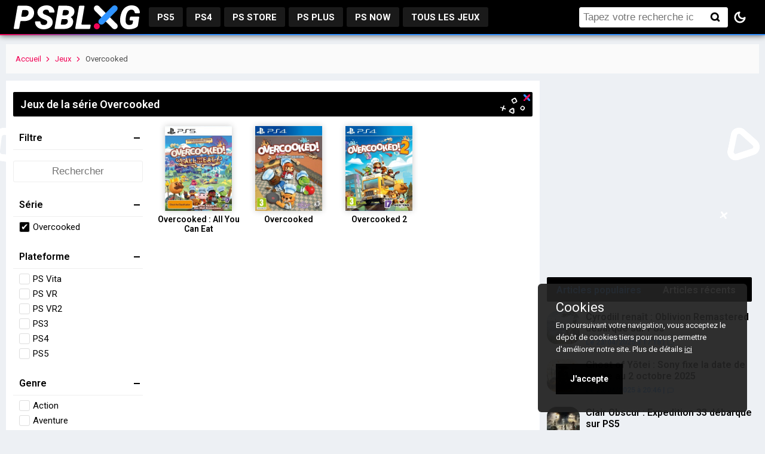

--- FILE ---
content_type: text/html; charset=UTF-8
request_url: https://psblog.fr/jeux/series/overcooked/
body_size: 7490
content:
<!DOCTYPE html> <!--[if IEMobile 7 ]><html lang="fr-FR" class="no-javascript" class="no-js hidden iem7"> <![endif]--> <!--[if lt IE 7 ]><html lang="fr-FR" class="no-javascript" class="no-js hidden ie6 oldie"> <![endif]--> <!--[if IE 7 ]><html lang="fr-FR" class="no-javascript" class="no-js hidden ie7 oldie"> <![endif]--> <!--[if IE 8 ]><html lang="fr-FR" class="no-javascript" class="no-js hidden ie8 oldie"> <![endif]--> <!--[if (gte IE 9)|(gt IEMobile 7)|!(IEMobile)|!(IE)]><!--><html lang="fr-FR" class="no-javascript" class="no-js hidden"><!--<![endif]--><head><meta charset="UTF-8"><meta name="viewport" content="width=device-width, initial-scale=1"><meta name='robots' content='index, follow, max-image-preview:large, max-snippet:-1, max-video-preview:-1' /><style>img:is([sizes="auto" i], [sizes^="auto," i]) { contain-intrinsic-size: 3000px 1500px }</style><link media="all" href="https://psblog.fr/wp-content/cache/autoptimize/css/autoptimize_dd987f1b2d1389fd35d46352f563b67d.css" rel="stylesheet"><title>Liste des jeux de la série Overcooked - PSblog.fr</title><meta name="description" content="Retrouvez tous les jeux sur PlayStation de la série Overcooked répertoriés sur PSblog.fr." /><link rel="canonical" href="https://psblog.fr/jeux/series/overcooked/" /><meta property="og:locale" content="fr_FR" /><meta property="og:type" content="website" /><meta property="og:url" content="https://psblog.fr/jeux/series/overcooked/" /><meta property="og:site_name" content="PSblog.fr" /><meta name="twitter:card" content="summary_large_image" /><meta name="twitter:site" content="@psblogfr" /> <script type="application/ld+json" class="yoast-schema-graph">{"@context":"https://schema.org","@graph":[{"@type":"CollectionPage","@id":"https://psblog.fr/jeux/series/overcooked/","url":"https://psblog.fr/jeux/series/overcooked/","name":"","isPartOf":{"@id":"https://psblog.fr/#website"},"primaryImageOfPage":{"@id":"https://psblog.fr/jeux/series/overcooked/#primaryimage"},"image":{"@id":"https://psblog.fr/jeux/series/overcooked/#primaryimage"},"thumbnailUrl":"https://psblog.fr/wp-content/uploads/2020/07/overcooked-all-you-can-eat.jpg","breadcrumb":{"@id":"https://psblog.fr/jeux/series/overcooked/#breadcrumb"},"inLanguage":"fr-FR"},{"@type":"ImageObject","inLanguage":"fr-FR","@id":"https://psblog.fr/jeux/series/overcooked/#primaryimage","url":"https://psblog.fr/wp-content/uploads/2020/07/overcooked-all-you-can-eat.jpg","contentUrl":"https://psblog.fr/wp-content/uploads/2020/07/overcooked-all-you-can-eat.jpg","width":768,"height":432,"caption":"Overcooked : All You Can Eat"},{"@type":"BreadcrumbList","@id":"https://psblog.fr/jeux/series/overcooked/#breadcrumb","itemListElement":[{"@type":"ListItem","position":1,"name":"Accueil","item":"https://psblog.fr/"},{"@type":"ListItem","position":2,"name":"Jeux","item":"https://psblog.fr/jeux/"},{"@type":"ListItem","position":3,"name":"Overcooked"}]},{"@type":"WebSite","@id":"https://psblog.fr/#website","url":"https://psblog.fr/","name":"PSblog.fr","description":"Site dédié à l&#039;actualité PlayStation","publisher":{"@id":"https://psblog.fr/#organization"},"potentialAction":[{"@type":"SearchAction","target":{"@type":"EntryPoint","urlTemplate":"https://psblog.fr/?s={search_term_string}"},"query-input":{"@type":"PropertyValueSpecification","valueRequired":true,"valueName":"search_term_string"}}],"inLanguage":"fr-FR"},{"@type":"Organization","@id":"https://psblog.fr/#organization","name":"PSblog.fr","url":"https://psblog.fr/","logo":{"@type":"ImageObject","inLanguage":"fr-FR","@id":"https://psblog.fr/#/schema/logo/image/","url":"https://psblog.fr/wp-content/uploads/2020/10/logo.png","contentUrl":"https://psblog.fr/wp-content/uploads/2020/10/logo.png","width":1200,"height":1200,"caption":"PSblog.fr"},"image":{"@id":"https://psblog.fr/#/schema/logo/image/"},"sameAs":["https://www.facebook.com/psblg.fr/","https://x.com/psblogfr"]}]}</script> <link rel='dns-prefetch' href='//fonts.googleapis.com' /><link rel="alternate" type="application/rss+xml" title="PSblog.fr &raquo; Flux" href="https://psblog.fr/feed/" /><link rel="alternate" type="application/rss+xml" title="PSblog.fr &raquo; Flux pour Jeux" href="https://psblog.fr/jeux/feed/" /><style id='classic-theme-styles-inline-css' type='text/css'>/*! This file is auto-generated */
.wp-block-button__link{color:#fff;background-color:#32373c;border-radius:9999px;box-shadow:none;text-decoration:none;padding:calc(.667em + 2px) calc(1.333em + 2px);font-size:1.125em}.wp-block-file__button{background:#32373c;color:#fff;text-decoration:none}</style><!--[if lt IE 8]><link rel='stylesheet' id='psbdesign-ie-css' href='https://psblog.fr/wp-content/themes/psbdesign/css/ie.css' type='text/css' media='all' /> <![endif]--><link rel='stylesheet' id='google-font-roboto-css' href='//fonts.googleapis.com/css?family=Roboto%3A400%2C400italic%2C600%2C600italic%2C700%2C700italic%2C800%2C800italic&#038;ver=6.8.3' type='text/css' media='all' /> <!--[if lt IE 9]> <script type="text/javascript" src="https://psblog.fr/wp-content/themes/psbdesign/js/vendor/html5shiv.min.js" id="html5shiv-js"></script> <![endif]--> <!--[if lt IE 9]> <script type="text/javascript" src="https://psblog.fr/wp-content/themes/psbdesign/js/vendor/selectivizr.min.js" id="selectivizr-js"></script> <![endif]--> <!--[if lt IE 9]> <script type="text/javascript" src="https://psblog.fr/wp-content/themes/psbdesign/js/vendor/respond.min.js" id="respond-js"></script> <![endif]--><link rel="https://api.w.org/" href="https://psblog.fr/wp-json/" /><link rel="alternate" title="JSON" type="application/json" href="https://psblog.fr/wp-json/wp/v2/series/232" /><link rel="apple-touch-icon" sizes="180x180" href="/apple-touch-icon.png?v=1.1"><link rel="icon" type="image/png" sizes="32x32" href="/favicon-32x32.png?v=1.1"><link rel="icon" type="image/png" sizes="16x16" href="/favicon-16x16.png?v=1.1"><link rel="manifest" href="/site.webmanifest?v=1.1"><link rel="mask-icon" href="/safari-pinned-tab.svg?v=1.1" color="#3700c4"><link rel="icon" href="/favicon.ico?v=1.1"><meta name="msapplication-TileColor" content="#3700c4"><meta name="theme-color" content="#222831" id="meta-theme-color"><link href="https://fonts.gstatic.com" rel="preconnect" crossorigin>  <script async src="https://www.googletagmanager.com/gtag/js?id=UA-155358471-1"></script> <script>window.dataLayer = window.dataLayer || [];
	  function gtag(){dataLayer.push(arguments);}
	  gtag('js', new Date());
	  // gtag('config', 'UA-155358471-1', { 'anonymize_ip' : true });
      gtag('config', 'UA-155358471-1');</script> </head><body class="archive"><header id="header" role="banner"><div id="inner-header" class="flex fwrap fspace fitems-center"><div id="action-header"> <button id="js-navbar-toggle" class="burger-button"><span class="lines"></span></button> <button id="js-searchbar-toggle" class="search-button"> <svg class="svg-icon" viewBox="0 0 24 24" fill="none" stroke="currentcolor" stroke-width="4" stroke-linecap="round" stroke-linejoin="round"><circle cx="11" cy="11" r="8"/><path d="M21 21l-4.35-4.35z"/></svg></svg> </button></div><div id="logo" class="site-branding"> <a href="https://psblog.fr" class="custom-logo-link" rel="home"> <img class="logo-small" src="https://psblog.fr/wp-content/themes/psbdesign/images/logo-w.svg"
 alt="PSblog.fr"
 onerror="this.onerror=null; this.src='https://psblog.fr/wp-content/themes/psbdesign/images/logo.png'"> </a></div><div id="menu-header" class="js-menu scroll-ctm"><nav class="primary-nav" role="navigation"><div class="primary-menu"><ul id="menu-primary" class="menu"><li id="menu-item-51" class="menu-item menu-item-type-taxonomy menu-item-object-category menu-item-51"><a href="https://psblog.fr/ps5/">PS5</a></li><li id="menu-item-50" class="menu-item menu-item-type-taxonomy menu-item-object-category menu-item-50"><a href="https://psblog.fr/ps4/">PS4</a></li><li id="menu-item-54" class="menu-item menu-item-type-taxonomy menu-item-object-category menu-item-54"><a href="https://psblog.fr/ps-store/">PS Store</a></li><li id="menu-item-55" class="menu-item menu-item-type-taxonomy menu-item-object-category menu-item-55"><a href="https://psblog.fr/ps-plus/">PS Plus</a></li><li id="menu-item-268" class="menu-item menu-item-type-taxonomy menu-item-object-category menu-item-268"><a href="https://psblog.fr/ps-now/">PS Now</a></li><li id="menu-item-741" class="menu-item menu-item-type-custom menu-item-object-custom menu-item-741"><a href="https://psblog.fr/jeux/">Tous les jeux</a></li></ul></div></nav></div><div id="search-header" class="js-search"><form role="search" method="get" id="searchform" action="https://psblog.fr/" data-action="games_filter" autocomplete="off"> <label class="screen-reader-text" for="s">Rechercher:</label> <input type="text" value="" name="s" id="s" placeholder="Tapez votre recherche ici" required="required"/> <button type="submit" id="searchsubmit" class="hide_mobile"> <span class="screen-reader-text">Rechercher</span> <svg xmlns="http://www.w3.org/2000/svg" class="svg-icon" viewBox="0 0 24 24" fill="none" stroke="currentcolor" stroke-width="4" stroke-linecap="round" stroke-linejoin="round"><circle cx="11" cy="11" r="8"/><path d="M21 21l-4.35-4.35z"/></svg> </button></form></div><div id="btn-theme-toggle"> <button> <svg xmlns="http://www.w3.org/2000/svg" class="svg-icon" viewBox="0 0 24 24" fill="none" stroke="currentcolor" stroke-width="3" stroke-linecap="round" stroke-linejoin="round"><path d="M21 12.79A9 9 0 1 1 11.21 3 7 7 0 0 0 21 12.79z"/></svg> </button></div><div id="searchresults-header" class="scroll-ctm" style="display: none;"> <button id="js-close-toggle" class="close-button"> <svg class="svg-icon" viewBox="0 0 24 24" fill="none" stroke="currentcolor" stroke-width="2" stroke-linecap="round" stroke-linejoin="round"><path d="M18 6 6 18z"/><path d="M6 6 18 18z"/></svg> </button><div class="games top ajax-return scroll-ctm flex fnowrap fstart"></div></div></div></header><div id="container"><div id="content"><div id="inner-content" class="clearfix"><div id="breadcrumbs"><span><span><a href="https://psblog.fr/">Accueil</a></span> <span><a href="https://psblog.fr/jeux/">Jeux</a></span> <span class="breadcrumb_last" aria-current="page">Overcooked</span></span></div><div id="main" class="col85 clearfix" role="main"><h1 class="widget-title"> Jeux de la série Overcooked</h1><section class="browser filter-auto flex fwrap fspace fitems-start"><div class="filter-header"><div class="title">Filtre</div></div><div class="fitem-break"></div><nav class="filter"><form action="" method="GET" data-action="games_filter" id="filter" autocomplete="off"><div class="filter-block"> <input type="text" name="name" class="search" value="" placeholder="Rechercher"></div><div class="filter-block"><div class="title">Série</div><div class="options scroll-ctm"> <span class="ctm-inp selected" > <input class="serie" type="checkbox" id="serie-overcooked" value="overcooked" name="serie" checked="checked"> <label for="serie-overcooked">Overcooked</label> </span></div></div><div class="filter-block"><div class="title">Plateforme</div><div class="options scroll-ctm"> <span class="ctm-inp" > <input class="platform" type="checkbox" id="platform-ps-vita" value="ps-vita" name="platform"> <label for="platform-ps-vita">PS Vita</label> </span> <span class="ctm-inp" > <input class="platform" type="checkbox" id="platform-ps-vr" value="ps-vr" name="platform"> <label for="platform-ps-vr">PS VR</label> </span> <span class="ctm-inp" > <input class="platform" type="checkbox" id="platform-ps-vr2" value="ps-vr2" name="platform"> <label for="platform-ps-vr2">PS VR2</label> </span> <span class="ctm-inp" > <input class="platform" type="checkbox" id="platform-ps3" value="ps3" name="platform"> <label for="platform-ps3">PS3</label> </span> <span class="ctm-inp" > <input class="platform" type="checkbox" id="platform-ps4" value="ps4" name="platform"> <label for="platform-ps4">PS4</label> </span> <span class="ctm-inp" > <input class="platform" type="checkbox" id="platform-ps5" value="ps5" name="platform"> <label for="platform-ps5">PS5</label> </span></div></div><div class="filter-block"><div class="title">Genre</div><div class="options scroll-ctm"> <span class="ctm-inp" > <input class="genre" type="checkbox" id="genre-action" value="action" name="genre"> <label for="genre-action">Action</label> </span> <span class="ctm-inp" > <input class="genre" type="checkbox" id="genre-aventure" value="aventure" name="genre"> <label for="genre-aventure">Aventure</label> </span> <span class="ctm-inp" > <input class="genre" type="checkbox" id="genre-beatem-all" value="beatem-all" name="genre"> <label for="genre-beatem-all">Beat'em All</label> </span> <span class="ctm-inp" > <input class="genre" type="checkbox" id="genre-combat" value="combat" name="genre"> <label for="genre-combat">Combat</label> </span> <span class="ctm-inp" > <input class="genre" type="checkbox" id="genre-combat-aerien" value="combat-aerien" name="genre"> <label for="genre-combat-aerien">Combat aérien</label> </span> <span class="ctm-inp" > <input class="genre" type="checkbox" id="genre-cooperatif" value="cooperatif" name="genre"> <label for="genre-cooperatif">Coopératif</label> </span> <span class="ctm-inp" > <input class="genre" type="checkbox" id="genre-course" value="course" name="genre"> <label for="genre-course">Course</label> </span> <span class="ctm-inp" > <input class="genre" type="checkbox" id="genre-creation" value="creation" name="genre"> <label for="genre-creation">Création</label> </span> <span class="ctm-inp" > <input class="genre" type="checkbox" id="genre-film-interactif" value="film-interactif" name="genre"> <label for="genre-film-interactif">Film interactif</label> </span> <span class="ctm-inp" > <input class="genre" type="checkbox" id="genre-fps" value="fps" name="genre"> <label for="genre-fps">FPS</label> </span> <span class="ctm-inp" > <input class="genre" type="checkbox" id="genre-gestion" value="gestion" name="genre"> <label for="genre-gestion">Gestion</label> </span> <span class="ctm-inp" > <input class="genre" type="checkbox" id="genre-horreur" value="horreur" name="genre"> <label for="genre-horreur">Horreur</label> </span> <span class="ctm-inp" > <input class="genre" type="checkbox" id="genre-infiltration" value="infiltration" name="genre"> <label for="genre-infiltration">Infiltration</label> </span> <span class="ctm-inp" > <input class="genre" type="checkbox" id="genre-mmo" value="mmo" name="genre"> <label for="genre-mmo">MMO</label> </span> <span class="ctm-inp" > <input class="genre" type="checkbox" id="genre-mmorpg" value="mmorpg" name="genre"> <label for="genre-mmorpg">MMORPG</label> </span> <span class="ctm-inp" > <input class="genre" type="checkbox" id="genre-plate-forme" value="plate-forme" name="genre"> <label for="genre-plate-forme">Plate-forme</label> </span> <span class="ctm-inp" > <input class="genre" type="checkbox" id="genre-puzzle-game" value="puzzle-game" name="genre"> <label for="genre-puzzle-game">Puzzle-Game</label> </span> <span class="ctm-inp" > <input class="genre" type="checkbox" id="genre-roguelike" value="roguelike" name="genre"> <label for="genre-roguelike">Roguelike</label> </span> <span class="ctm-inp" > <input class="genre" type="checkbox" id="genre-rpg" value="rpg" name="genre"> <label for="genre-rpg">RPG</label> </span> <span class="ctm-inp" > <input class="genre" type="checkbox" id="genre-shooter" value="shooter" name="genre"> <label for="genre-shooter">Shooter</label> </span> <span class="ctm-inp" > <input class="genre" type="checkbox" id="genre-simulation" value="simulation" name="genre"> <label for="genre-simulation">Simulation</label> </span> <span class="ctm-inp" > <input class="genre" type="checkbox" id="genre-sport" value="sport" name="genre"> <label for="genre-sport">Sport</label> </span> <span class="ctm-inp" > <input class="genre" type="checkbox" id="genre-strategie" value="strategie" name="genre"> <label for="genre-strategie">Stratégie</label> </span> <span class="ctm-inp" > <input class="genre" type="checkbox" id="genre-survie" value="survie" name="genre"> <label for="genre-survie">Survie</label> </span> <span class="ctm-inp" > <input class="genre" type="checkbox" id="genre-survival-horror" value="survival-horror" name="genre"> <label for="genre-survival-horror">Survival-Horror</label> </span> <span class="ctm-inp" > <input class="genre" type="checkbox" id="genre-tps" value="tps" name="genre"> <label for="genre-tps">TPS</label> </span></div></div><div class="filter-block"><div class="title">Année de sortie</div><div class="options scroll-ctm"> <span class="ctm-inp"> <input class="year" type="checkbox" id="year-2025" value="2025" name="year"> <label for="year-2025">2025</label> </span> <span class="ctm-inp"> <input class="year" type="checkbox" id="year-2024" value="2024" name="year"> <label for="year-2024">2024</label> </span> <span class="ctm-inp"> <input class="year" type="checkbox" id="year-2023" value="2023" name="year"> <label for="year-2023">2023</label> </span> <span class="ctm-inp"> <input class="year" type="checkbox" id="year-2022" value="2022" name="year"> <label for="year-2022">2022</label> </span> <span class="ctm-inp"> <input class="year" type="checkbox" id="year-2021" value="2021" name="year"> <label for="year-2021">2021</label> </span> <span class="ctm-inp"> <input class="year" type="checkbox" id="year-2020" value="2020" name="year"> <label for="year-2020">2020</label> </span> <span class="ctm-inp"> <input class="year" type="checkbox" id="year-2019" value="2019" name="year"> <label for="year-2019">2019</label> </span> <span class="ctm-inp"> <input class="year" type="checkbox" id="year-2018" value="2018" name="year"> <label for="year-2018">2018</label> </span> <span class="ctm-inp"> <input class="year" type="checkbox" id="year-2017" value="2017" name="year"> <label for="year-2017">2017</label> </span> <span class="ctm-inp"> <input class="year" type="checkbox" id="year-2016" value="2016" name="year"> <label for="year-2016">2016</label> </span> <span class="ctm-inp"> <input class="year" type="checkbox" id="year-2015" value="2015" name="year"> <label for="year-2015">2015</label> </span> <span class="ctm-inp"> <input class="year" type="checkbox" id="year-2014" value="2014" name="year"> <label for="year-2014">2014</label> </span> <span class="ctm-inp"> <input class="year" type="checkbox" id="year-2013" value="2013" name="year"> <label for="year-2013">2013</label> </span> <span class="ctm-inp"> <input class="year" type="checkbox" id="year-2012" value="2012" name="year"> <label for="year-2012">2012</label> </span> <span class="ctm-inp"> <input class="year" type="checkbox" id="year-2011" value="2011" name="year"> <label for="year-2011">2011</label> </span> <span class="ctm-inp"> <input class="year" type="checkbox" id="year-2010" value="2010" name="year"> <label for="year-2010">2010</label> </span> <span class="ctm-inp"> <input class="year" type="checkbox" id="year-2009" value="2009" name="year"> <label for="year-2009">2009</label> </span> <span class="ctm-inp"> <input class="year" type="checkbox" id="year-2008" value="2008" name="year"> <label for="year-2008">2008</label> </span> <span class="ctm-inp"> <input class="year" type="checkbox" id="year-2007" value="2007" name="year"> <label for="year-2007">2007</label> </span> <span class="ctm-inp"> <input class="year" type="checkbox" id="year-2006" value="2006" name="year"> <label for="year-2006">2006</label> </span> <span class="ctm-inp"> <input class="year" type="checkbox" id="year-2005" value="2005" name="year"> <label for="year-2005">2005</label> </span></div></div></form></nav><div class="games ajax-return flex fwrap fstart"><div class="item"><div class="cover flex"> <img width="300" height="378" src="[data-uri]" class="" alt="Overcooked : All You Can Eat jaquette" decoding="async" fetchpriority="high" data-src="https://psblog.fr/wp-content/uploads/2020/07/overcooked-All-you-can-eat-jaquette.jpg" data-lazyl="init" /> <noscript><img src="https://psblog.fr/wp-content/uploads/2020/07/overcooked-All-you-can-eat-jaquette.jpg" alt="Overcooked : All You Can Eat jaquette"></noscript></div><h2 class="h4"> <a href="https://psblog.fr/jeux/overcooked-all-you-can-eat/"> Overcooked : All You Can Eat </a></h2></div><div class="item"><div class="cover flex"> <img width="300" height="378" src="[data-uri]" class="" alt="Overcooked jaquette" decoding="async" data-src="https://psblog.fr/wp-content/uploads/2020/07/Overcooked-jaquette.jpg" data-lazyl="init" /> <noscript><img src="https://psblog.fr/wp-content/uploads/2020/07/Overcooked-jaquette.jpg" alt="Overcooked jaquette"></noscript></div><h2 class="h4"> <a href="https://psblog.fr/jeux/overcooked/"> Overcooked </a></h2></div><div class="item"><div class="cover flex"> <img width="300" height="378" src="[data-uri]" class="" alt="Overcooked 2 jaquette" decoding="async" data-src="https://psblog.fr/wp-content/uploads/2020/06/overcooked-2-jaquette.jpg" data-lazyl="init" /> <noscript><img src="https://psblog.fr/wp-content/uploads/2020/06/overcooked-2-jaquette.jpg" alt="Overcooked 2 jaquette"></noscript></div><h2 class="h4"> <a href="https://psblog.fr/jeux/overcooked-2/"> Overcooked 2 </a></h2></div></div><div class="pagination ajax-return"></div></section></div><div id="secondary" class="sidebar col35 right clearfix" role="complementary"><div id="block-6" class="widget clearfix widget_block"><div><script async="" src="https://pagead2.googlesyndication.com/pagead/js/adsbygoogle.js"></script><ins class="adsbygoogle" style="display:block" data-ad-client="ca-pub-8649118496985192" data-ad-slot="7253536110" data-ad-format="auto" data-full-width-responsive="true"></ins><script>(adsbygoogle = window.adsbygoogle || []).push({});</script></div></div><div id="psbdesign_tabs-3" class="widget clearfix tabs-widget"><div class="tabs"><ul class="nav-tab clearfix"><li class="first_tab tab-active"><h2><a
 href="#tabs-1">Articles populaires</a></h2></li><li class="second_tab"><h2><a
 href="#tabs-2">Articles récents</a></h2></li></ul><div class="tab-content tabs-1 active clearfix"><div><div class="widget-posts"><article class="type-3 clearfix"><div class="home-thumb alignleft"><img width="150" height="150" src="[data-uri]" class="attachment-thumbnail size-thumbnail" alt="the elder scrolls IV oblivion remastered" decoding="async" loading="lazy" data-src="https://psblog.fr/wp-content/uploads/2025/04/the-elder-scrolls-IV-oblivion-remastered-150x150.jpg" data-lazyl="init" /><noscript><img class="" src="https://psblog.fr/wp-content/uploads/2025/04/the-elder-scrolls-IV-oblivion-remastered-150x150.jpg" alt="the elder scrolls IV oblivion remastered"></noscript></div><header><h3 class="post-title-small"> <a href="https://psblog.fr/actu/cyrodiil-renait-oblivion-remastered-debarque-ps5-4052/"> Cyrodiil renaît : Oblivion Remastered débarque sur PS5 </a></h3><div class="meta flex"> <time datetime="2025-04-23T17:18:52+02:00">Le 23/04/2025 à 17:18</time><span>|</span><span class="comment-count-meta"><a href="https://psblog.fr/actu/cyrodiil-renait-oblivion-remastered-debarque-ps5-4052/#respond"><svg class="svg-icon" viewBox="0 0 24 24" fill="none" stroke="currentcolor" stroke-width="2" stroke-linecap="round" stroke-linejoin="round"><path d="M21 15a2 2 0 0 1-2 2H7l-4 4V5a2 2 0 0 1 2-2h14a2 2 0 0 1 2 2z"/></svg></a> </span></div></header></article><article class="type-3 clearfix"><div class="home-thumb alignleft"><img width="150" height="150" src="[data-uri]" class="attachment-thumbnail size-thumbnail" alt="ghost of yotei" decoding="async" loading="lazy" data-src="https://psblog.fr/wp-content/uploads/2025/04/ghost-of-yotei-150x150.webp" data-lazyl="init" /><noscript><img class="" src="https://psblog.fr/wp-content/uploads/2025/04/ghost-of-yotei-150x150.webp" alt="ghost of yotei"></noscript></div><header><h3 class="post-title-small"> <a href="https://psblog.fr/actu/ghost-of-yotei-sony-fixe-date-de-sortie-2-octobre-2025-4056/"> Ghost of Yōtei : Sony fixe la date de sortie au 2 octobre 2025 </a></h3><div class="meta flex"> <time datetime="2025-04-23T20:46:57+02:00">Le 23/04/2025 à 20:46</time><span>|</span><span class="comment-count-meta"><a href="https://psblog.fr/actu/ghost-of-yotei-sony-fixe-date-de-sortie-2-octobre-2025-4056/#respond"><svg class="svg-icon" viewBox="0 0 24 24" fill="none" stroke="currentcolor" stroke-width="2" stroke-linecap="round" stroke-linejoin="round"><path d="M21 15a2 2 0 0 1-2 2H7l-4 4V5a2 2 0 0 1 2-2h14a2 2 0 0 1 2 2z"/></svg></a> </span></div></header></article><article class="type-3 clearfix"><div class="home-thumb alignleft"><img width="150" height="150" src="[data-uri]" class="attachment-thumbnail size-thumbnail" alt="clair obscur expedition 33" decoding="async" loading="lazy" data-src="https://psblog.fr/wp-content/uploads/2025/04/clair-obscur-expedition-33-150x150.webp" data-lazyl="init" /><noscript><img class="" src="https://psblog.fr/wp-content/uploads/2025/04/clair-obscur-expedition-33-150x150.webp" alt="clair obscur expedition 33"></noscript></div><header><h3 class="post-title-small"> <a href="https://psblog.fr/actu/clair-obscur-expedition-33-debarque-ps5-4061/"> Clair Obscur : Expedition 33 débarque sur PS5 </a></h3><div class="meta flex"> <time datetime="2025-04-25T11:46:53+02:00">Le 25/04/2025 à 11:46</time><span>|</span><span class="comment-count-meta"><a href="https://psblog.fr/actu/clair-obscur-expedition-33-debarque-ps5-4061/#respond"><svg class="svg-icon" viewBox="0 0 24 24" fill="none" stroke="currentcolor" stroke-width="2" stroke-linecap="round" stroke-linejoin="round"><path d="M21 15a2 2 0 0 1-2 2H7l-4 4V5a2 2 0 0 1 2-2h14a2 2 0 0 1 2 2z"/></svg></a> </span></div></header></article><article class="type-3 clearfix"><div class="home-thumb alignleft"><img width="150" height="150" src="[data-uri]" class="attachment-thumbnail size-thumbnail" alt="grand theft auto 6" decoding="async" loading="lazy" data-src="https://psblog.fr/wp-content/uploads/2022/02/grand-theft-auto-6-150x150.webp" data-lazyl="init" /><noscript><img class="" src="https://psblog.fr/wp-content/uploads/2022/02/grand-theft-auto-6-150x150.webp" alt="grand theft auto 6"></noscript></div><header><h3 class="post-title-small"> <a href="https://psblog.fr/actu/grand-theft-auto-vi-sortie-reportee-au-26-mai-2026-garantir-qualite-optimale-4068/"> Grand Theft Auto VI : sortie reportée au 26 mai 2026 pour garantir une qualité optimale </a></h3><div class="meta flex"> <time datetime="2025-05-02T13:42:20+02:00">Le 02/05/2025 à 13:42</time><span>|</span><span class="comment-count-meta"><a href="https://psblog.fr/actu/grand-theft-auto-vi-sortie-reportee-au-26-mai-2026-garantir-qualite-optimale-4068/#respond"><svg class="svg-icon" viewBox="0 0 24 24" fill="none" stroke="currentcolor" stroke-width="2" stroke-linecap="round" stroke-linejoin="round"><path d="M21 15a2 2 0 0 1-2 2H7l-4 4V5a2 2 0 0 1 2-2h14a2 2 0 0 1 2 2z"/></svg></a> </span></div></header></article></div><div class="clearfix"></div></div></div><div class="tab-content tabs-2 hide"><div><div class="widget-posts"><article class="type-3 clearfix"><div class="home-thumb alignleft"><img width="150" height="150" src="[data-uri]" class="attachment-thumbnail size-thumbnail" alt="gta 6" decoding="async" loading="lazy" data-src="https://psblog.fr/wp-content/uploads/2025/05/gta-6-150x150.webp" data-lazyl="init" /><noscript><img class="" src="https://psblog.fr/wp-content/uploads/2025/05/gta-6-150x150.webp" alt="gta 6"></noscript></div><header><h3 class="post-title-small"> <a href="https://psblog.fr/actu/rockstar-degaine-nouvelle-bande-annonce-epoustouflante-gta-6-4069/"> Rockstar dégaine enfin une nouvelle bande-annonce époustouflante pour GTA 6 </a></h3><div class="meta flex"> <time datetime="2025-05-06T16:43:18+02:00">Le 06/05/2025 à 16:43</time><span>|</span><span class="comment-count-meta"><a href="https://psblog.fr/actu/rockstar-degaine-nouvelle-bande-annonce-epoustouflante-gta-6-4069/#respond"><svg class="svg-icon" viewBox="0 0 24 24" fill="none" stroke="currentcolor" stroke-width="2" stroke-linecap="round" stroke-linejoin="round"><path d="M21 15a2 2 0 0 1-2 2H7l-4 4V5a2 2 0 0 1 2-2h14a2 2 0 0 1 2 2z"/></svg></a> </span></div></header></article><article class="type-3 clearfix"><div class="home-thumb alignleft"><img width="150" height="150" src="[data-uri]" class="attachment-thumbnail size-thumbnail" alt="grand theft auto 6" decoding="async" loading="lazy" data-src="https://psblog.fr/wp-content/uploads/2022/02/grand-theft-auto-6-150x150.webp" data-lazyl="init" /><noscript><img class="" src="https://psblog.fr/wp-content/uploads/2022/02/grand-theft-auto-6-150x150.webp" alt="grand theft auto 6"></noscript></div><header><h3 class="post-title-small"> <a href="https://psblog.fr/actu/grand-theft-auto-vi-sortie-reportee-au-26-mai-2026-garantir-qualite-optimale-4068/"> Grand Theft Auto VI : sortie reportée au 26 mai 2026 pour garantir une qualité optimale </a></h3><div class="meta flex"> <time datetime="2025-05-02T13:42:20+02:00">Le 02/05/2025 à 13:42</time><span>|</span><span class="comment-count-meta"><a href="https://psblog.fr/actu/grand-theft-auto-vi-sortie-reportee-au-26-mai-2026-garantir-qualite-optimale-4068/#respond"><svg class="svg-icon" viewBox="0 0 24 24" fill="none" stroke="currentcolor" stroke-width="2" stroke-linecap="round" stroke-linejoin="round"><path d="M21 15a2 2 0 0 1-2 2H7l-4 4V5a2 2 0 0 1 2-2h14a2 2 0 0 1 2 2z"/></svg></a> </span></div></header></article><article class="type-3 clearfix"><div class="home-thumb alignleft"><img width="150" height="150" src="[data-uri]" class="attachment-thumbnail size-thumbnail" alt="clair obscur expedition 33" decoding="async" loading="lazy" data-src="https://psblog.fr/wp-content/uploads/2025/04/clair-obscur-expedition-33-150x150.webp" data-lazyl="init" /><noscript><img class="" src="https://psblog.fr/wp-content/uploads/2025/04/clair-obscur-expedition-33-150x150.webp" alt="clair obscur expedition 33"></noscript></div><header><h3 class="post-title-small"> <a href="https://psblog.fr/actu/clair-obscur-expedition-33-debarque-ps5-4061/"> Clair Obscur : Expedition 33 débarque sur PS5 </a></h3><div class="meta flex"> <time datetime="2025-04-25T11:46:53+02:00">Le 25/04/2025 à 11:46</time><span>|</span><span class="comment-count-meta"><a href="https://psblog.fr/actu/clair-obscur-expedition-33-debarque-ps5-4061/#respond"><svg class="svg-icon" viewBox="0 0 24 24" fill="none" stroke="currentcolor" stroke-width="2" stroke-linecap="round" stroke-linejoin="round"><path d="M21 15a2 2 0 0 1-2 2H7l-4 4V5a2 2 0 0 1 2-2h14a2 2 0 0 1 2 2z"/></svg></a> </span></div></header></article><article class="type-3 clearfix"><div class="home-thumb alignleft"><img width="150" height="150" src="[data-uri]" class="attachment-thumbnail size-thumbnail" alt="ghost of yotei" decoding="async" loading="lazy" data-src="https://psblog.fr/wp-content/uploads/2025/04/ghost-of-yotei-150x150.webp" data-lazyl="init" /><noscript><img class="" src="https://psblog.fr/wp-content/uploads/2025/04/ghost-of-yotei-150x150.webp" alt="ghost of yotei"></noscript></div><header><h3 class="post-title-small"> <a href="https://psblog.fr/actu/ghost-of-yotei-sony-fixe-date-de-sortie-2-octobre-2025-4056/"> Ghost of Yōtei : Sony fixe la date de sortie au 2 octobre 2025 </a></h3><div class="meta flex"> <time datetime="2025-04-23T20:46:57+02:00">Le 23/04/2025 à 20:46</time><span>|</span><span class="comment-count-meta"><a href="https://psblog.fr/actu/ghost-of-yotei-sony-fixe-date-de-sortie-2-octobre-2025-4056/#respond"><svg class="svg-icon" viewBox="0 0 24 24" fill="none" stroke="currentcolor" stroke-width="2" stroke-linecap="round" stroke-linejoin="round"><path d="M21 15a2 2 0 0 1-2 2H7l-4 4V5a2 2 0 0 1 2-2h14a2 2 0 0 1 2 2z"/></svg></a> </span></div></header></article></div><div class="clearfix"></div></div></div></div></div><div id="psbdesign_recent_posts_tags-3" class="widget clearfix widget_posts_wrap"><h2 class="widget-title">Dernières bandes-annonces</h2><div class="widget-posts"><article class="link-item clearfix"><header><h3 class="post-title-small"> <a href="https://psblog.fr/actu/rockstar-degaine-nouvelle-bande-annonce-epoustouflante-gta-6-4069/"> Rockstar dégaine enfin une nouvelle bande-annonce époustouflante pour GTA 6 </a></h3></header></article><article class="link-item clearfix"><header><h3 class="post-title-small"> <a href="https://psblog.fr/actu/clair-obscur-expedition-33-debarque-ps5-4061/"> Clair Obscur : Expedition 33 débarque sur PS5 </a></h3></header></article><article class="link-item clearfix"><header><h3 class="post-title-small"> <a href="https://psblog.fr/actu/ghost-of-yotei-sony-fixe-date-de-sortie-2-octobre-2025-4056/"> Ghost of Yōtei : Sony fixe la date de sortie au 2 octobre 2025 </a></h3></header></article><article class="link-item clearfix"><header><h3 class="post-title-small"> <a href="https://psblog.fr/actu/cyrodiil-renait-oblivion-remastered-debarque-ps5-4052/"> Cyrodiil renaît : Oblivion Remastered débarque sur PS5 </a></h3></header></article></div><div class="clearfix"></div></div></div></div></div></div><footer role="contentinfo" class="footer"><div id="inner-footer" class="clearfix"><div id="footer-widgets" class="clearfix"><div class="col3 first"><div id="nav_menu-2" class="widget widget_nav_menu"><div class="widget-title">Navigation</div><div class="menu-footer-container"><ul id="menu-footer" class="menu"><li id="menu-item-993" class="menu-item menu-item-type-post_type menu-item-object-page menu-item-993"><a href="https://psblog.fr/a-propos/">À propos</a></li><li id="menu-item-106" class="menu-item menu-item-type-post_type menu-item-object-page menu-item-106"><a href="https://psblog.fr/contactez-nous/">Contact</a></li><li id="menu-item-102" class="menu-item menu-item-type-post_type menu-item-object-page menu-item-privacy-policy menu-item-102"><a rel="privacy-policy" href="https://psblog.fr/politique-de-confidentialite/">Politique de confidentialité</a></li><li id="menu-item-703" class="menu-item menu-item-type-custom menu-item-object-custom menu-item-703"><a href="https://psblog.fr/equipe/">L’équipe</a></li></ul></div></div></div><div class="col3"><div id="psbdesign_selected_tags_list-2" class="widget widget_selected_tags_wrap"><div class="widget-title">Rubriques</div><div class="widget-selected-tags"><ul><li class="tag-item tag-item-210"><a href="https://psblog.fr/rubriques/annonce/">Annonce</a></li><li class="tag-item tag-item-100"><a href="https://psblog.fr/rubriques/bande-annonce/">Bande-annonce</a></li><li class="tag-item tag-item-63"><a href="https://psblog.fr/rubriques/date-de-sortie/">Date de sortie</a></li><li class="tag-item tag-item-250"><a href="https://psblog.fr/rubriques/dlc/">DLC</a></li><li class="tag-item tag-item-199"><a href="https://psblog.fr/rubriques/evenement/">Événement</a></li><li class="tag-item tag-item-96"><a href="https://psblog.fr/rubriques/gameplay/">Gameplay</a></li><li class="tag-item tag-item-299"><a href="https://psblog.fr/rubriques/guide/">Guide</a></li><li class="tag-item tag-item-220"><a href="https://psblog.fr/rubriques/hardware/">Hardware</a></li><li class="tag-item tag-item-223"><a href="https://psblog.fr/rubriques/industrie/">Industrie</a></li><li class="tag-item tag-item-107"><a href="https://psblog.fr/rubriques/jeux-du-mois/">Jeux du mois</a></li><li class="tag-item tag-item-221"><a href="https://psblog.fr/rubriques/promotions/">Promotions</a></li><li class="tag-item tag-item-222"><a href="https://psblog.fr/rubriques/software/">Software</a></li></ul></div><div class="clearfix"></div></div></div><div class="col3"><div id="text-2" class="widget widget_text"><div class="widget-title">Droits</div><div class="textwidget"><p>Copyright © PSblog.fr 2020-2025. Tous droits réservés.</p><p>PSblog.fr est un blog web totalement INDÉPENDANT et NON OFFICIEL dédié aux informations autour des produits Sony PlayStation.</p></div></div></div><div class="col3 last"><div id="custom_html-13" class="widget_text widget widget_custom_html"><div class="widget-title">Suivez-nous</div><div class="textwidget custom-html-widget"><section class="sidebar-social"><ul><li> <a class="facebook" rel="external" href="https://www.facebook.com/psblgfr/" target="_blank"> <svg class="svg-icon" viewbox="0 0 24 24" fill="none" stroke="currentcolor" stroke-width="2" stroke-linecap="round" stroke-linejoin="round"><path d="M14 9V5a3 3 0 0 0-3-3l-4 9v11h11.28a2 2 0 0 0 2-1.7l1.38-9a2 2 0 0 0-2-2.3zM7 22H4a2 2 0 0 1-2-2v-7a2 2 0 0 1 2-2h3"></path></svg> </a></li><li> <a class="twitter" rel="external" href="https://twitter.com/psblogfr" target="_blank"> <svg class="svg-icon" viewbox="0 0 24 24" fill="none" stroke="currentcolor" stroke-width="2" stroke-linecap="round" stroke-linejoin="round"><path d="M23 3a10.9 10.9.0 0 1-3.14 1.53 4.48 4.48.0 0 0-7.86 3v1A10.66 10.66.0 0 1 3 4s-4 9 5 13a11.64 11.64.0 0 1-7 2c9 5 20 0 20-11.5a4.5 4.5.0 0 0-.08-.83A7.72 7.72.0 0 0 23 3z"></path></svg> </a></li></ul></section></div></div></div></div><p class="col12 text-center">Sony, PlayStation, PS4 et les diverses autres appellations de produits figurant sur ce blog web sont des marques commerciales de Sony Interactive Entertainment, sauf indication contraire. SONY est une marque commerciale de Sony Corporation.</p></div></footer> <script type="speculationrules">{"prefetch":[{"source":"document","where":{"and":[{"href_matches":"\/*"},{"not":{"href_matches":["\/wp-*.php","\/wp-admin\/*","\/wp-content\/uploads\/*","\/wp-content\/*","\/wp-content\/plugins\/*","\/wp-content\/themes\/psbdesign\/*","\/*\\?(.+)"]}},{"not":{"selector_matches":"a[rel~=\"nofollow\"]"}},{"not":{"selector_matches":".no-prefetch, .no-prefetch a"}}]},"eagerness":"conservative"}]}</script> <script type="text/javascript" id="psbdesign-script-js-extra">var _psbdesignJS = {"theme_directory_uri":"https:\/\/psblog.fr\/wp-content\/themes\/psbdesign","ajaxurl":"https:\/\/psblog.fr\/wp-admin\/admin-ajax.php"};</script> <script defer src="https://psblog.fr/wp-content/cache/autoptimize/js/autoptimize_8315aa682d5eeae82618cb3682f77f9d.js"></script></body></html>

--- FILE ---
content_type: text/html; charset=utf-8
request_url: https://www.google.com/recaptcha/api2/aframe
body_size: 269
content:
<!DOCTYPE HTML><html><head><meta http-equiv="content-type" content="text/html; charset=UTF-8"></head><body><script nonce="5KZyRkUN-7NoAj5m1u9M8w">/** Anti-fraud and anti-abuse applications only. See google.com/recaptcha */ try{var clients={'sodar':'https://pagead2.googlesyndication.com/pagead/sodar?'};window.addEventListener("message",function(a){try{if(a.source===window.parent){var b=JSON.parse(a.data);var c=clients[b['id']];if(c){var d=document.createElement('img');d.src=c+b['params']+'&rc='+(localStorage.getItem("rc::a")?sessionStorage.getItem("rc::b"):"");window.document.body.appendChild(d);sessionStorage.setItem("rc::e",parseInt(sessionStorage.getItem("rc::e")||0)+1);localStorage.setItem("rc::h",'1769532415404');}}}catch(b){}});window.parent.postMessage("_grecaptcha_ready", "*");}catch(b){}</script></body></html>

--- FILE ---
content_type: text/css
request_url: https://psblog.fr/wp-content/cache/autoptimize/css/autoptimize_dd987f1b2d1389fd35d46352f563b67d.css
body_size: 14852
content:
body{--inputs-color:#333;--ins-background-color:#ff9;--ins-color:#000;--mark-background-color:#ff0;--mark-color:#000;--hr-border-color:#ededed;--hr-background-color:#eee;--body-background:#222831;--image-background:url(//psblog.fr/wp-content/themes/psbdesign/images/bg-dark.png);--scroll-ctm-background-thumb:rgba(255,255,255,.2);--scroll-ctm-background-track:rgba(255,255,255,.1);--background-scheme:#161625;--background-shadow-scheme:rgba(255,255,255,.05);--background-scheme-secondary:#161625;--color-scheme:#f1f1f1;--color-scheme-secondary:#e1e1ff;--color-scheme-third:#818cab;--border-color-scheme:#818cab;--border-color-scheme-secondary:#818cab;--theme-main-color-color:#3692ff;--theme-secondary-color-color:#f20557;--theme-secondary-color-shadow:rgba(242,5,87,.6);--theme-third-color-color:#f1f1f1;--theme-third-color-text-shadow:rgba(0,0,0,.5);--theme-third-color-border:#313135;--theme-third-color-background:#000;--theme-third-color-gradient:linear-gradient(to top,rgba(0,0,0,.8) 0%,rgba(0,0,0,.7) 50%,rgba(0,0,0,0) 100%);--menu-item-background:rgba(255,255,255,.1);--menu-item-background-hover:rgba(255,255,255,.2);--caption-background-color:#eee;--ctm-input-label-color:#e1e1ff;--ctm-input-input-border:#818cab;--ctm-input-input-color:#e1e1ff;--ctm-input-input-background:#000}body.light-theme{--inputs-color:#333;--ins-background-color:#ff9;--ins-color:#000;--mark-background-color:#ff0;--mark-color:#000;--hr-border-color:#ededed;--hr-background-color:#eee;--body-background:#edf0f4;--image-background:url(//psblog.fr/wp-content/themes/psbdesign/images/bg.png);--scroll-ctm-background-thumb:rgba(0,0,0,.2);--scroll-ctm-background-track:rgba(0,0,0,.1);--background-scheme:#fff;--background-shadow-scheme:rgba(0,0,0,.05);--background-scheme-secondary:#fafafa;--color-scheme:#000;--color-scheme-secondary:#4d4d4d;--color-scheme-third:#aaa;--border-color-scheme:#eee;--border-color-scheme-secondary:#eee;--theme-main-color-color:#3692ff;--theme-secondary-color-color:#f20557;--theme-secondary-color-shadow:rgba(242,5,87,.6);--theme-third-color-color:#fff;--theme-third-color-text-shadow:rgba(0,0,0,.5);--theme-third-color-border:#313135;--theme-third-color-background:#000;--theme-third-color-gradient:linear-gradient(to top,rgba(0,0,0,.8) 0%,rgba(0,0,0,.7) 50%,rgba(0,0,0,0) 100%);--menu-item-background:rgba(255,255,255,.1);--menu-item-background-hover:rgba(255,255,255,.2);--caption-background-color:#eee;--ctm-input-label-color:#000;--ctm-input-input-border:#ddd;--ctm-input-input-color:#fff;--ctm-input-input-background:#000}@media (prefers-color-scheme:light){body{--inputs-color:#333;--ins-background-color:#ff9;--ins-color:#000;--mark-background-color:#ff0;--mark-color:#000;--hr-border-color:#ededed;--hr-background-color:#eee;--body-background:#edf0f4;--image-background:url(//psblog.fr/wp-content/themes/psbdesign/images/bg.png);--scroll-ctm-background-thumb:rgba(0,0,0,.2);--scroll-ctm-background-track:rgba(0,0,0,.1);--background-scheme:#fff;--background-shadow-scheme:rgba(0,0,0,.05);--background-scheme-secondary:#fafafa;--color-scheme:#000;--color-scheme-secondary:#4d4d4d;--color-scheme-third:#aaa;--border-color-scheme:#eee;--border-color-scheme-secondary:#eee;--theme-main-color-color:#3692ff;--theme-secondary-color-color:#f20557;--theme-secondary-color-shadow:rgba(242,5,87,.6);--theme-third-color-color:#fff;--theme-third-color-text-shadow:rgba(0,0,0,.5);--theme-third-color-border:#313135;--theme-third-color-background:#000;--theme-third-color-gradient:linear-gradient(to top,rgba(0,0,0,.8) 0%,rgba(0,0,0,.7) 50%,rgba(0,0,0,0) 100%);--menu-item-background:rgba(255,255,255,.1);--menu-item-background-hover:rgba(255,255,255,.2);--caption-background-color:#eee;--ctm-input-label-color:#000;--ctm-input-input-border:#ddd;--ctm-input-input-color:#fff;--ctm-input-input-background:#000}body.dark-theme{--inputs-color:#333;--ins-background-color:#ff9;--ins-color:#000;--mark-background-color:#ff0;--mark-color:#000;--hr-border-color:#ededed;--hr-background-color:#eee;--body-background:#222831;--image-background:url(//psblog.fr/wp-content/themes/psbdesign/images/bg-dark.png);--scroll-ctm-background-thumb:rgba(255,255,255,.2);--scroll-ctm-background-track:rgba(255,255,255,.1);--background-scheme:#161625;--background-shadow-scheme:rgba(255,255,255,.05);--background-scheme-secondary:#161625;--color-scheme:#fff;--color-scheme-secondary:#e1e1ff;--color-scheme-third:#818cab;--border-color-scheme:#818cab;--border-color-scheme-secondary:#818cab;--theme-main-color-color:#3692ff;--theme-secondary-color-color:#f20557;--theme-secondary-color-shadow:rgba(242,5,87,.6);--theme-third-color-color:#f1f1f1;--theme-third-color-text-shadow:rgba(0,0,0,.5);--theme-third-color-border:#313135;--theme-third-color-background:#000;--theme-third-color-gradient:linear-gradient(to top,rgba(0,0,0,.8) 0%,rgba(0,0,0,.7) 50%,rgba(0,0,0,0) 100%);--menu-item-background:rgba(255,255,255,.1);--menu-item-background-hover:rgba(255,255,255,.2);--caption-background-color:#eee;--ctm-input-label-color:#e1e1ff;--ctm-input-input-border:#818cab;--ctm-input-input-color:#e1e1ff;--ctm-input-input-background:#000}}article,aside,details,figcaption,figure,footer,header,hgroup,nav,section{display:block}audio,canvas,video{display:inline-block;*display:inline;*zoom:1;}audio:not([controls]),[hidden]{display:none}html{font-size:100%;overflow-y:scroll;-webkit-text-size-adjust:100%;-ms-text-size-adjust:100%}body{margin:0;font-size:13px;line-height:1.5;word-wrap:break-word}button,input,select,textarea{font-family:sans-serif;color:var(--inputs-color)}img{border:0;-ms-interpolation-mode:bicubic}svg:not(:root){overflow:hidden}figure{margin:0 0 1.25em}a:focus{outline:thin dotted}a:hover,a:active{outline:0}h1{font-size:2em}p{-webkit-hyphens:auto;-moz-hyphens:auto;-epub-hyphens:auto;hyphens:auto}abbr[title]{border-bottom:1px dotted}b,strong,.strong{font-weight:700}dfn,em,.em{font-style:italic}small,.small,sub,sup{font-size:75%}ins,.ins{background-color:var(--ins-background-color);color:var(--ins-color);text-decoration:none}ins.adsbygoogle{background:0 0}mark,.mark{background-color:var(--mark-background-color);color:var(--mark-color);font-style:italic;font-weight:700}hr{display:block;height:2px;border:0;border-top:1px solid var(--hr-border-color);margin:1em 0 2em;padding:0;background-color:var(--hr-background-color)}pre,code,kbd,samp{font-family:monospace,serif;_font-family:'courier new',monospace;font-size:1em}pre{white-space:pre;white-space:pre-wrap;word-wrap:break-word}blockquote{margin:1.5em 40px}q{quotes:none}q:before,q:after{content:'';content:none}dd{margin:0}nav ul,nav ol,.widget ol,.widget ul,.commentlist{list-style:none;list-style-image:none;margin:0;padding:0}sub,sup{line-height:0;position:relative;vertical-align:baseline}sup{top:-.5em}sub{bottom:-.25em}form,fieldset,form ul,form ol,fieldset ol,fieldset ul{margin:0;border:0}legend{border:0}button,input,select,textarea{font-size:100%;margin:0;vertical-align:baseline}button,input{line-height:normal}button,input[type=button],input[type=reset],input[type=submit]{cursor:pointer;-webkit-appearance:button}input[type=search]{-webkit-appearance:textfield;-moz-box-sizing:content-box;-webkit-box-sizing:content-box;box-sizing:content-box}input[type=search]::-webkit-search-decoration{-webkit-appearance:none}button::-moz-focus-inner,input::-moz-focus-inner{border:0;padding:0}textarea{overflow:auto;vertical-align:top}.ctm-inp input[type=checkbox],.ctm-inp input[type=radio]{position:absolute;opacity:0;z-index:-1}.ctm-inp label{font-size:15px;color:var(--color-scheme);position:relative;display:inline-block;padding:0 0 0 23px;height:18px;line-height:18px;cursor:pointer}.ctm-inp label:before,.ctm-inp label:after{position:absolute;top:0;left:0;display:block;width:18px;height:18px}.ctm-inp label:before{content:" ";border:1px solid var(--ctm-input-input-border);border-radius:3px}.ctm-inp input[type=checkbox]+label:after{content:"\2714";color:var(--ctm-input-input-color);line-height:18px;text-align:center}.ctm-inp input[type=radio]+label:before{border-radius:50%}.ctm-inp input[type=radio]+label:after{content:" ";top:.25em;left:.25em;width:1em;height:1em;background:var(--ctm-input-input-background);border:.2em solid var(--ctm-input-input-border);border-radius:50%}.ctm-inp input[type=checkbox]:checked+label:before,.ctm-inp input[type=radio]:checked+label:before{background:var(--ctm-input-input-background);border-color:var(--ctm-input-input-border)}.ctm-inp input[type=checkbox]+label:after,.ctm-inp input[type=radio]+label:after{-webkit-transform:scale(0);-ms-transform:scale(0);-o-transform:scale(0);transform:scale(0)}.ctm-inp input[type=checkbox]:checked+label:after,.ctm-inp input[type=radio]:checked+label:after{-webkit-transform:scale(1);-ms-transform:scale(1);-o-transform:scale(1);transform:scale(1)}.ctm-inp label:before,.ctm-inp label:after{-webkit-transition:.25s all ease;-o-transition:.25s all ease;transition:.25s all ease}table{border-collapse:collapse;border-spacing:0}.table-padding table tr th{color:var(--theme-main-color-color);font-weight:700}.table-padding table tr td,.table-padding table tr th{padding:10px 5px}.clearfix:before,.clearfix:after,nav[role=navigation] .menu ul:before,nav[role=navigation] .menu ul:after,.gallery:before,.gallery:after{content:"";display:table}.clearfix:after,nav[role=navigation] .menu ul:after,.gallery:after{clear:both}.clearfix,nav[role=navigation] .menu ul,.gallery{zoom:1}.wp-smiley{margin:0 !important;max-height:1em}.no-javascript img[data-src],.no-javascript img[data-srcset]{display:none}img[data-lazyl]{opacity:0}img[data-lazyl=loaded]{-webkit-transition:opacity .5s ease-in-out;-moz-transition:opacity .5s ease-in-out;-ms-transition:opacity .5s ease-in-out;-o-transition:opacity .5s ease-in-out;transition:opacity .5s ease-in-out;opacity:1}.ratio-container{display:block;position:relative;height:0;overflow:hidden}.ratio-content{position:absolute;top:0;left:0;width:100%;height:100%;max-width:inherit}.ratio-1-1{padding-bottom:100%}.ratio-16-9{padding-bottom:56.25%}.ratio-15-19{padding-bottom:126.67%}@media print{*{background:0 0 !important;color:#000 !important;text-shadow:none !important;filter:none !important;-ms-filter:none !important}a,a:visited{color:#444 !important;text-decoration:underline}a[href]:after{content:" (" attr(href) ")"}abbr[title]:after{content:" (" attr(title) ")"}.ir a:after,a[href^="javascript:"]:after,a[href^="#"]:after{content:""}pre,blockquote{border:1px solid #999;page-break-inside:avoid}thead{display:table-header-group}tr,img{page-break-inside:avoid}img{max-width:100% !important}@page{margin:.5cm}p,h2,h3{orphans:3;widows:3}h2,h3{page-break-after:avoid}}.text-left{text-align:left}.text-center{text-align:center}.text-right{text-align:right}.help,.info,.error,.success{margin:10px;padding:5px 18px;border:1px solid #cecece}.help{border-color:#e0c618;background-color:#ebe16f}.info{border-color:#92cae4;background-color:#d5edf8}.error{border-color:#fbc2c4;background-color:#fbe3e4}.success{border-color:#c6d880;background-color:#e6efc2}.placeholder{color:#bbb !important}.hide_mobile{display:none}.scroll-ctm::-webkit-scrollbar{width:5px;height:5px}.scroll-ctm::-webkit-scrollbar-thumb{border-radius:6px;-moz-border-radius:6px;-webkit-border-radius:6px;-o-border-radius:6px;-ms-border-radius:6px;background:0 0;zoom:1;background:var(--scroll-ctm-background-thumb)}.scroll-ctm::-webkit-scrollbar-track{border-radius:6px;-moz-border-radius:6px;-webkit-border-radius:6px;-o-border-radius:6px;-ms-border-radius:6px;background:0 0;zoom:1;background:var(--scroll-ctm-background-track)}@-webkit-keyframes slide-down{0%{opacity:0;-webkit-transform:translateY(-100%)}100%{opacity:1;-webkit-transform:translateY(0)}}@-moz-keyframes slide-down{0%{opacity:0;-moz-transform:translateY(-100%)}100%{opacity:1;-moz-transform:translateY(0)}}.flex{display:-webkit-box;display:-webkit-flex;display:-ms-flexbox;display:flex}.flex.fwrap{flex-wrap:wrap}.flex.fnowrap{flex-wrap:nowrap}.flex.fspace{-webkit-justify-content:space-between;justify-content:space-between}.flex.fcenter{-webkit-justify-content:center;justify-content:center}.flex.fitems-center{align-items:center}.flex.fitems-start{align-items:start}.flex.fitems-fend{align-items:flex-end}.fitem-break{flex-basis:100%;height:0}.svg-icon{display:inline-block;vertical-align:middle;width:1em;height:1em}.has-small-font-size{font-size:12px}*,*:before,*:after{-webkit-box-sizing:border-box;-moz-box-sizing:border-box;box-sizing:border-box}body{font-family:'Roboto',Arial,Helvetica,sans-serif;font-size:15px;background:var(--body-background)}#container{max-width:1260px;width:100%;padding-top:calc(54px + 6px);margin:0 auto;overflow:hidden}.col1,.col2,.col3,.col35,.col4,.col5,.col6,.col7,.col8,.col85,.col9,.col10,.col11,.col12{padding:0 6px}a{color:var(--theme-secondary-color-color);text-decoration:none}a:hover,a:focus{text-decoration:underline;transition:all .2s ease}a:link{-webkit-tap-highlight-color:rgba(0,0,0,0)}h1,.h1,h2,.h2,h3,.h3,h4,.h4,h5,.h5{font-family:'Roboto','Copse',Georgia,"Times New Roman",Times,serif;font-weight:600}h1 a,.h1 a,h2 a,.h2 a,h3 a,.h3 a,h4 a,.h4 a,h5 a,.h5 a{color:var(--color-scheme)}h1,.h1{font-size:2.571em;line-height:1.2em}h2,.h2{font-size:20px;line-height:1.2em}h3,.h3{font-size:16px;line-height:1.2em}h4,.h4{font-size:14px;line-height:14px}h5,.h5{font-size:.846em;line-height:2.09em;text-transform:uppercase;letter-spacing:2px}img{display:block;width:auto;max-width:100%;height:auto}div.archive-desc{color:var(--color-scheme);padding:0 16px;border:var(--border-color-scheme) 1px solid;margin-bottom:1.5em;text-align:justify}#header{z-index:1000;background-color:var(--theme-third-color-background);position:fixed;left:0;right:0;top:0;width:inherit;max-width:inherit;margin:0 auto;-webkit-box-shadow:0 0 10px 0 rgba(0,0,0,.7);-moz-box-shadow:0 0 10px 0 rgba(0,0,0,.7);box-shadow:0 0 10px 0 rgba(0,0,0,.7);border-width:0 0 2px;border-bottom-style:solid;border-image:linear-gradient(90deg,var(--theme-secondary-color-color) 0%,var(--theme-main-color-color) 20%) 3}#header #inner-header #logo,#header #inner-header #menu-header,#header #inner-header #search-header,#header #inner-header #searchresults-header{width:100%}#header #inner-header{padding:6px;max-width:1260px;margin:0 auto;transition:padding .2s ease;-webkit-transition:padding .2s ease}#header #btn-theme-toggle{position:absolute;right:0;top:0}#header #btn-theme-toggle button{height:52px;padding:0 12px;margin:-2px 3px auto 3px;background-color:transparent;background-repeat:no-repeat;border:none;cursor:pointer;user-select:none;transition:.3s;font-size:22px}#header #action-header{position:absolute;top:0;left:0;right:0;transition:top .2s ease;-webkit-transition:top .2s ease}#header #action-header button,#header #searchresults-header button{position:absolute;height:52px;padding:0 12px;margin:-2px 3px auto 3px;background-color:transparent;background-repeat:no-repeat;border:none;cursor:pointer;user-select:none;transition:.3s;font-size:22px}#header.header-sticky #action-header button,#header.header-sticky #btn-theme-toggle button{height:42px}#header #searchresults-header button{right:0;height:auto;color:var(--color-scheme)}#header #action-header .burger-button{left:0;padding-bottom:6px}#header #action-header .search-button{right:44px}.burger-button .lines{display:inline-block;width:25px;height:5px;transition:.3s;background:var(--theme-third-color-color);position:relative;border-radius:3px}.burger-button.open .lines{background:0 0}.burger-button .lines:before{top:8px}.burger-button .lines:after{top:-8px}.burger-button .lines:before,.burger-button .lines:after{display:inline-block;width:25px;height:5px;transition:.3s;background:var(--theme-third-color-color);border-radius:3px;position:absolute;left:0;content:''}.burger-button.open .lines:before,.burger-button.open .lines:after{transform-origin:50% 50%;top:0;width:25px}.burger-button.open .lines:before{-webkit-transform:rotate(45deg);-moz-transform:rotate(45deg);-ms-transform:rotate(45deg);transform:rotate(45deg)}.burger-button.open .lines:after{background-color:var(--theme-main-color-color);background:linear-gradient(to left,var(--theme-main-color-color) 85%,var(--theme-secondary-color-color) 15%);-webkit-transform:rotate(-45deg);-moz-transform:rotate(-45deg);-ms-transform:rotate(-45deg);transform:rotate(-45deg)}#logo{text-align:center;font-size:30px;margin:auto 0}#header.header-sticky #logo{font-size:20px}#logo span{display:block;font-size:16px;letter-spacing:normal;line-height:30px}#logo a{vertical-align:middle;color:var(--theme-third-color-color);text-decoration:none}#logo img{height:38px;margin:0 auto;vertical-align:middle;transition:height .2s ease;-webkit-transition:all .2s ease}#header.header-sticky #logo img{height:32px;top:0}#menu-header,#search-header{display:none;margin-top:5px;padding-top:5px;border-top:1px solid var(--theme-third-color-border)}#search-header{padding-bottom:5px}#searchresults-header{border-radius:8px;position:relative;padding:5px 10px;margin:10px 0;max-height:350px;background-color:var(--background-scheme)}#menu-header{white-space:nowrap;overflow-y:hidden;-ms-overflow-style:none;scrollbar-width:none}#menu-header::-webkit-scrollbar{display:none}#menu-header nav .primary-menu .menu{font-family:'Roboto','Copse',Georgia,"Times New Roman",Times,serif;display:-webkit-box;display:flex;-webkit-box-align:start;align-items:start;-webkit-box-pack:start;justify-content:start}.primary-menu .menu li{margin:6px 6px 6px 0;transition:margin .2s ease;-webkit-transition:margin .2s ease}#header.header-sticky .primary-menu .menu li{margin:0 6px 0 0}.primary-menu .menu li>a{display:inline-block;padding:6px 14px 5px;transition:all .2s ease;-webkit-transition:all .2s ease;color:var(--theme-third-color-color);font-size:15px;font-weight:700;text-transform:uppercase;background:var(--menu-item-background);border-radius:3px}.primary-menu .menu li>a:hover{background:var(--menu-item-background-hover)}.primary-menu .menu li.menu-item-has-children>a{padding-right:27px}#header.header-sticky .primary-menu .menu li.menu-item-has-children>a{padding-right:27px}.primary-menu .menu .sub-menu{max-width:230px;min-width:130px;margin-left:5px}.primary-menu .menu .sub-menu li>a{background:0 0;border-radius:0;padding:4px 10px;margin:0}.primary-menu .menu .sub-menu a:before{content:'-';position:relative;left:-5px}.primary-menu .menu .sub-menu{display:none}.primary-menu .menu .menu-item-has-children>a{position:relative}.primary-menu .menu .menu-item-has-children>a:before{content:'+';position:absolute;right:8px;top:10px;vertical-align:middle;font-size:18px;transition:.2s}#header.header-sticky .primary-menu .menu .menu-item-has-children>a:before{top:2px}.primary-menu .menu .menu-item-has-children:hover>a:before{content:'-';transition:.2s;transform:rotate(-180deg)}.primary-menu .menu li ul>li>a:before{content:"";margin:0}.active{display:block !important}.screen-reader-text{border:0;clip:rect(1px,1px,1px,1px);clip-path:inset(50%);height:1px;margin:-1px;overflow:hidden;padding:0;position:absolute;width:1px;word-wrap:normal !important}.screen-reader-text:focus{background-color:var(--background-scheme);clip:auto !important;clip-path:none;color:var(--color-scheme);display:block;font-size:1em;height:auto;left:5px;line-height:normal;padding:15px 23px 14px;text-decoration:none;top:5px;width:auto;z-index:100000}#breadcrumbs{color:var(--color-scheme-secondary);background-color:var(--background-scheme-secondary);font-size:.786em;line-height:1.273em !important;padding:16px}#breadcrumbs a:after{content:url("data:image/svg+xml,%0A%3Csvg xmlns='http://www.w3.org/2000/svg' class='svg-icon' viewBox='0 0 24 24' fill='none' stroke='%23f20557' stroke-width='2' stroke-linecap='round' stroke-linejoin='round'%3E%3Cpath d='M9 18l6-6L9 6'/%3E%3C/svg%3E");display:inline-block;width:14px;height:15px;vertical-align:middle;margin:auto 2px auto 4px}#breadcrumbs a{text-decoration:none}#content{position:relative}#main{padding-top:12px}#main.list-blocks{background:0 0}#secondary{padding-top:12px;background:0 0}.relative{position:relative}.meta{-webkit-flex-flow:row wrap;-ms-flex-flow:row wrap;align-content:space-between;font-size:12px;line-height:150%;font-weight:600;margin-top:5px;font-family:'Roboto','Copse',Georgia,"Times New Roman",Times,serif}.meta span,.meta time{padding:0 3px 0 0}.meta .category-small-meta{color:var(--theme-third-color-color);margin-bottom:2px;display:-webkit-box;-webkit-line-clamp:1;-webkit-box-orient:vertical;overflow:hidden}.meta .category-small-meta>span{background:var(--theme-third-color-background);padding:2px 3px 1px;margin:0 3px 0 0;-webkit-border-radius:2px;-moz-border-radius:2px;border-radius:2px}.meta .category-small-meta>span:last-child{margin-right:0}.meta .category-small-meta>span.category-ps3{background:#000}.meta .category-small-meta>span.category-ps-vita{background:#789}.meta .category-small-meta>span.category-ps4{background:#2e6db4}.meta .category-small-meta>span.category-ps5{background:#00ac9f}.meta .category-small-meta>span.category-ps-vr{background:#4d4dff}.meta .category-small-meta>span.category-films{background:#ff0181}.meta .category-small-meta>span.category-ps-store{background:#df0024}.meta .category-small-meta>span.category-ps-now{background:#32dbf0}.meta .category-small-meta>span.category-ps-plus{background:#f3c300}.meta .category-small-meta>span.category-guides{background:#58a41c}.single .post footer #article-footer-meta{position:relative;z-index:10;padding-top:5px;border-top:var(--border-color-scheme) 1px solid;margin:20px 0}.single .post footer #article-footer-meta p{font-size:12px;margin:0;padding:10px 0 0;display:block;width:auto}.single .post footer #article-footer-meta ul.single-list-tags{display:inline-block;margin:0;padding:0}.single .post footer #article-footer-meta ul.single-list-tags li{float:left;list-style:none;padding-left:0 !important}.single .post footer #article-footer-meta ul.single-list-tags li a{background-color:var(--theme-third-color-background);color:var(--theme-third-color-color);font-size:10px;text-transform:uppercase;cursor:pointer;padding:2px 6px 2px 4px;margin-right:4px;-webkit-border-radius:2px;-moz-border-radius:2px;border-radius:2px}.single .post footer #article-footer-meta ul.single-list-tags li a:before{content:"#";margin-right:3px}.single .post footer #article-footer-meta ul.single-list-tags li a:hover{background-color:var(--theme-secondary-color-color);text-decoration:none}.post-title,.post-title-small{margin-top:0;margin-bottom:0}h2.post-title{font-size:16px}.post-title a:hover,.post-title-small a:hover,.primary-menu .menu a:hover{text-decoration:none}.home-thumb{max-width:100%}.post_content{margin-bottom:0;padding-bottom:4px}.post_content h2{border-bottom:2px solid var(--border-color-scheme);padding-bottom:5px;margin-top:30px;margin-bottom:15px;position:relative}.post_content h2:before{content:'';position:absolute;background:var(--theme-secondary-color-color);height:2px;width:12%;bottom:-2px;left:0}.post_content p{margin-bottom:1em}.post_content .read-more{margin-top:0}.post_content .home-thumb img{margin:5px 0 .714em}.post_content img{margin:0 0 1.5em;max-width:100%;height:auto}.post_content p{margin:0 0 20px;line-height:1.7}.post_content ul,.post_content ol{list-style-position:outside;line-height:1.5;margin:0 10px 20px;padding-left:20px}.post_content ul li{list-style-type:disc;margin-bottom:8px}.post_content ol li{list-style-type:decimal}.post_content blockquote{quotes:initial;padding:10px 20px;margin:0 0 20px;border-left:5px solid var(--border-color-scheme)}.post_content blockquote p{margin:0}.post_content blockquote cite{padding-top:5px;font-size:12px}.post_content blockquote cite:before{content:'—';padding-right:5px}.post_content dl{margin:1.75em 0 1.75em}.post_content dt{font-style:italic;margin-top:1.25em;font-size:1.13em;font-weight:700}.post_content dd{font-style:italic;font-size:.85em;margin-top:1em;line-height:1.6em}.alignleft,img.alignleft{float:left;margin-right:10px}.alignright,img.alignright{float:right;margin-left:20px}.aligncenter,img.aligncenter{clear:both;text-align:center;max-width:100%}.post_content video,.post_content object,.post_content iframe{max-width:100%;border:none}.post_content .fluid-width-video-wrapper{margin-bottom:2.143em}.post_content pre,.post_content code{background-color:var(--caption-background-color);border:1px solid #cecece;padding:10px}.post_content code{padding:4px}.wp-caption{max-width:100%;background-color:var(--caption-background-color);padding:5px}.wp-caption img{margin-bottom:0;width:100%;height:auto}.wp-caption p.wp-caption-text{font-size:.85em;margin:4px 0 7px;text-align:center}.wp-block-media-text .wp-block-media-text__content{padding:0 3%;align-self:start}.wp-block-media-text .wp-block-media-text__content h2{margin:0 0 20px}.wp-block-media-text.is-stacked-on-mobile{-ms-grid-columns:30% !important;grid-template-columns:30% !important}.wp-block-media-text.is-stacked-on-mobile .wp-block-media-text__content{-ms-grid-column:2;grid-column:2;-ms-grid-row:1;grid-row:1}.gallery{width:100%;margin:0 -5px 1.429em}.gallery .gallery-item{float:left;padding:0;margin:1%;text-align:center;width:33.33333333%}.gallery-columns-2 .gallery-item{max-width:48%}.gallery-columns-3 .gallery-item{max-width:31.333%}.gallery-columns-4 .gallery-item{max-width:23%}.gallery-columns-5 .gallery-item{margin:0;max-width:18%}.gallery-columns-6 .gallery-item{margin:0;max-width:14.666%}.gallery-columns-7 .gallery-item,.gallery-columns-8 .gallery-item,.gallery-columns-9 .gallery-item{max-width:31.333%}.gallery img{margin:0 0 -5px !important;padding:0}.gallery img:hover{background-color:#fff}.gallery .gallery-caption{display:none;color:#888;font-size:12px;margin:0 0 12px}.gallery dl,.gallery dt{margin:0}.gallery br+br{display:none}ul.blocks-gallery-grid,ol.blocks-gallery-grid,.post_content .blocks-gallery-grid img{margin:0;padding:0}.single #main h1.post-title{font-size:24px}#main.list-blocks .default-post,#main.list-blocks .archive-desc,#main.list-blocks .sb-bw-posts{background:var(--background-scheme);box-shadow:0 .2rem .4rem var(--background-shadow-scheme);border-radius:6px;margin-bottom:8px;padding:12px 8px;border:none}#main.list-blocks>.archive-desc{background:0 0}#main.list-blocks .post_content{border-bottom:none}.default-post{display:grid;direction:ltr;grid-template-rows:auto;-ms-grid-columns:31%;grid-template-columns:31%;padding:16px 0}.default-post>header{-ms-grid-row:1;grid-row:1}.default-post>header>.post-title{display:-webkit-box;-webkit-line-clamp:3;-webkit-box-orient:vertical;overflow:hidden;text-overflow:ellipsis;color:var(--color-scheme)}.default-post>.post_content{-ms-grid-row:2;grid-row:2;font-size:12px;padding-bottom:0;color:var(--color-scheme-secondary)}.default-post>.post_content>p{margin:0;-webkit-line-clamp:2;-webkit-box-orient:vertical;overflow:hidden;text-overflow:ellipsis}.default-post>.post_content>p.hide_mobile{display:none}.default-post>header,.default-post>.post_content{padding-left:10px}.default-post>header>.post-title>a:before{content:" ";position:absolute;left:0;right:0;top:0;bottom:0;z-index:1}.default-post>.post_content>ul.inline-list{color:var(--color-scheme-third);list-style:none;padding:0;margin:6px 0 0;display:-webkit-box;-webkit-line-clamp:1;-webkit-box-orient:vertical;overflow:hidden;text-overflow:ellipsis}.default-post>.post_content>ul.inline-list li{display:inline-block;margin:0;padding:0 7px;border-left:1px solid var(--border-color-scheme-secondary)}.default-post>.post_content>ul.inline-list li:first-child{padding:0 7px 0 0;border-left:none}.default-post>.home-thumb{-ms-grid-column:1;grid-column:1;-ms-grid-row:1;grid-row:1;grid-row-start:1;grid-row-end:3;overflow:hidden;border-radius:2px;position:relative;height:82px}.default-post>.home-thumb>img{object-fit:cover;object-position:center center;width:100%;height:100%}.default-post>.home-thumb:after{content:"";position:absolute;top:0;left:0;transition:box-shadow .2s ease-in-out;-webkit-box-shadow:inset 0 0 3px var(--theme-secondary-color-color-shadow);box-shadow:inset 0 0 3px var(--theme-secondary-color-color-shadow);border-radius:2px;width:100%;height:100%}.default-post:hover>.home-thumb:after{-webkit-box-shadow:inset 0 0 8px var(--theme-secondary-color-color-shadow);box-shadow:inset 0 0 8px var(--theme-secondary-color-color-shadow)}.post-thumb-mobile-full{max-height:489px;object-fit:cover;margin-bottom:12px;margin-left:calc(-3% - 1px);width:calc(100% + 3% + 3% + 1px + 1px);max-width:calc(100% + 3% + 3% + 1px + 1px)}.post-thumb-mobile-full img{min-height:180px}.default-post.format-video>.home-thumb:before{position:absolute;top:3px;left:3px;z-index:1;width:32px;height:32px;background:rgba(0,0,0,.65);-webkit-box-shadow:-2px 2px 6px rgba(0,0,0,.5);box-shadow:-2px 2px 6px rgba(0,0,0,.5);-moz-border-radius:12px;-webkit-border-radius:12px;border-radius:12px;padding:5px;speak:none;border:2px solid #fff}.default-post.format-video>.home-thumb:before{content:url("data:image/svg+xml,%3Csvg xmlns='http://www.w3.org/2000/svg' class='svg-icon' viewBox='0 0 24 24' fill='white' stroke='white' stroke-width='2' stroke-linecap='round' stroke-linejoin='round'%3E%3Cpath d='M5 3l14 9L5 21V3z'/%3E%3C/svg%3E")}.default-post.format-video:hover>.home-thumb:before{content:url("data:image/svg+xml,%3Csvg xmlns='http://www.w3.org/2000/svg' class='svg-icon' viewBox='0 0 24 24' fill='%23f20557' stroke='%23f20557' stroke-width='2' stroke-linecap='round' stroke-linejoin='round'%3E%3Cpath d='M5 3l14 9L5 21V3z'/%3E%3C/svg%3E")}.widget-posts>article{position:relative}.widget-posts>article.link-item>header>.post-title-small{margin-left:25px}.widget-posts>article.link-item>header>.post-title-small:before{position:absolute;left:0;top:1px;border-radius:3px;background:var(--theme-third-color-background);content:url('data:image/svg+xml,<svg xmlns="http://www.w3.org/2000/svg" viewBox="0 0 24 24" fill="none" stroke="white" stroke-width="4" stroke-linecap="round" stroke-linejoin="round"><path d="M9 18l6-6L9 6"/></svg>');width:18px;height:18px;padding-right:3px;padding-left:3px}.widget-posts>article.type-3,.widget-posts>article.link-item{padding-bottom:4px;margin-bottom:15px}.widget-posts>article.type-3>header{padding-left:54px}.widget-posts>article.type-3>header>.post-title-small{display:-webkit-box;-webkit-line-clamp:2;-webkit-box-orient:vertical;overflow:hidden;text-overflow:ellipsis;color:var(--color-scheme)}.widget-posts>article.type-3>header>.post-title-small>a:before{bottom:0;content:" ";left:0;position:absolute;right:0;top:0}.widget-posts>article.type-3:last-child{padding-bottom:0;margin-bottom:-.357em;border-bottom:none}.widget-posts>article.type-3 a.home-thumb{width:55px}.widget-posts>article.type-3>.home-thumb>img{max-width:55px;height:auto;border-radius:16px}.widget-selected-tags ul li{margin-bottom:0;padding-bottom:2px;padding-right:8px;width:50%;float:left}.widget-selected-tags ul li a{position:relative;float:left;margin-top:2px;background:var(--menu-item-background);padding:4px 6px;width:100%;text-align:left;-webkit-border-radius:3px;-moz-border-radius:3px;border-radius:3px;color:var(--theme-third-color-color)}.widget-selected-tags ul li:nth-child(-n+2) a{margin-top:0}.widget-selected-tags ul li a:hover{text-decoration:none;background:var(--menu-item-background-hover)}#featured-posts{position:relative;z-index:2}#featured-posts .featured-items{color:var(--theme-third-color-color)}#featured-posts .featured-items-right{overflow-x:auto;width:100%;margin-top:8px;padding-bottom:5px;-webkit-overflow-scrolling:touch;-webkit-box-pack:justify;-ms-flex-pack:justify}#featured-posts .featured-items .item{position:relative;height:176px;overflow:hidden;-webkit-border-radius:3px;-moz-border-radius:3px;border-radius:3px}#featured-posts .featured-items-right .item{width:220px;height:160px;margin:0 4px;-webkit-box-flex:0;-webkit-flex:0 0 auto;-ms-flex:0 0 auto;flex:0 0 auto;min-height:0;min-width:0}#featured-posts .featured-items-right .item:first-of-type{margin-left:0}#featured-posts .featured-items-right .item:last-of-type{margin-right:0}#featured-posts .featured-items .item:hover .post-thumb{transform:scale(1.06)}.featured-content{position:absolute;z-index:3;min-height:50%;bottom:0;padding:10px;background:var(--theme-third-color-background);background:var(--theme-third-color-gradient)}#featured-posts .featured-items>.item .featured-content .post-title{font-size:24px}.featured-content .post-title{font-size:16px;color:var(--theme-third-color-color);font-weight:800;text-shadow:1px 1px var(--theme-third-color-text-shadow)}.featured-image{overflow:hidden;height:100%}.featured-image .post-thumb{object-fit:cover;width:100%;height:100%;object-position:center;-webkit-transition:transform .4s,opacity .35s linear;-moz-transition:transform .4s,opacity .35s linear;-ms-transition:transform .4s,opacity .35s linear;-o-transition:transform .4s,opacity .35s linear;transition:transform .4s,opacity .35s linear}.single #main,.page #main{border-top:none;color:var(--color-scheme)}.single .relative section{margin-bottom:0 !important;border-bottom:none}.single .post header,.page .relative header{margin-bottom:15px;padding-bottom:15px;border-bottom:var(--border-color-scheme) 1px solid}.single #main .post_content,.page-default #main .post_content{margin-bottom:0}.single .post footer #author-box .post-title{margin-bottom:3px}.single .post footer #related-box header{margin-bottom:0;padding-bottom:0;border-bottom:none}.single .post footer #related-box header .post-title-small{padding-top:8px;display:-webkit-box;-webkit-line-clamp:2;-webkit-box-orient:vertical;overflow:hidden}.single .post footer #related-box header .home-thumb{margin:10px 10px 10px 0}.single .post footer #related-box header .home-thumb img{border-radius:3px;max-width:96px;height:auto}.post-nav{position:relative;border-top:var(--border-color-scheme) 1px dotted;border-bottom:var(--border-color-scheme) 1px dotted;margin:0 0 20px;padding:0}.post-nav:before{content:"";position:absolute;display:block;left:50%;top:0;width:0;height:100%;border-right:var(--border-color-scheme) 1px dotted;z-index:0}.post-nav a{display:block;width:50%;padding:15px 0;text-decoration:none}.post-nav a .post-title-small,.post-nav a .meta{padding:0}#main .post-nav a .post-title-small{color:#000}.post-nav a[rel=prev]{float:left;padding-right:20px}.post-nav a[rel=next]{float:right;text-align:right;padding-left:20px}.nav-links{display:-webkit-box;display:flex;-webkit-box-pack:center;justify-content:center;margin:20px 0 20px}.page-numbers{display:-webkit-box;display:flex;-webkit-box-pack:center;justify-content:center;-webkit-box-align:center;align-items:center;color:var(--color-scheme-secondary);padding:8px 13px 6px;margin:0 5px 0 0;line-height:1;text-decoration:none;border-radius:2px;font-weight:600}.page-numbers:last-child{margin:0}.page-numbers.prev,.page-numbers.next{color:var(--color-scheme);background:var(--theme-third-color-background);font-size:0;padding-left:8px;padding-right:8px}.page-numbers.prev:after,.page-numbers.next:after{content:url("data:image/svg+xml,%3Csvg xmlns='http://www.w3.org/2000/svg' class='svg-icon' viewBox='0 0 24 24' fill='none' stroke='white' stroke-width='2' stroke-linecap='round' stroke-linejoin='round'%3E%3Cpath d='M15 18 9 12l6-6'/%3E%3C/svg%3E");width:18px;height:18px}.page-numbers.next{-webkit-transform:rotate(180deg);transform:rotate(180deg);padding-left:8px;padding-right:8px}.page-numbers.current,a.page-numbers:hover,a.page-numbers:focus{background:var(--theme-secondary-color-color);border-color:var(--theme-secondary-color-color);text-decoration:none;color:#fff}.page-numbers.current:after,a.page-numbers:hover:after,a.page-numbers:focus:after{content:url("data:image/svg+xml,%3Csvg xmlns='http://www.w3.org/2000/svg' class='svg-icon' viewBox='0 0 24 24' fill='none' stroke='white' stroke-width='2' stroke-linecap='round' stroke-linejoin='round'%3E%3Cpath d='M15 18 9 12l6-6'/%3E%3C/svg%3E")}.page-numbers.current{background:var(--theme-third-color-background);border:none}.commentlist{padding:0;margin-bottom:20px}.commentlist ul.children{padding:0;margin:0}.commentlist li.comment{position:relative;clear:both;overflow:hidden;margin:0;list-style:none}.commentlist li.comment[class*=depth-]{margin-left:4%}.commentlist li.comment.depth-1{margin-left:0}.commentlist article{padding:1em 0 1.429em;border-bottom:var(--border-color-scheme) 1px dotted;position:relative}.commentlist li.comment.depth-1>article{border-left:none}.commentlist li.comment.depth-1:first-child>article:first-child{padding-top:0}.commentlist li.comment.depth-1>article .vcard{margin-left:0}.commentlist .vcard cite.fn{font-style:normal;font-size:1.143em}.commentlist .meta{margin-top:0;margin-bottom:0}.commentlist .vcard .time{font-size:12px;color:#bbb;display:block}.commentlist .vcard .time a{text-decoration:none}.commentlist .vcard .time a:hover{text-decoration:underline}.commentlist .vcard img.avatar{position:absolute;right:0;top:1.5em}.commentlist li.comment.depth-1:first-child>article .vcard img.avatar{top:0}.commentlist li.comment .comment_content{padding-right:60px}.commentlist li.comment.depth-1>article .comment_content{padding-left:0}.commentlist li.comment .comment_content p{font-size:1em;margin:.7335em 0 0}.commentlist .comment-reply-link{font-size:.786em}.commentlist a.comment-reply-link:hover{opacity:1}#disqus_thread{margin-top:30px}#respond{margin:-2px 0 20px;padding:0;position:relative}.commentlist li #respond{margin-left:4%;border-bottom:var(--border-color-scheme) 1px dotted}#comment-form-elements{margin:.75em 0 0;position:relative}.comment-form-author label,.comment-form-email label,.comment-form-url label,.comment-form-comment label{display:none}.form-submit{overflow:hidden}#respond #comment-form-elements li,.comment-form-author,.comment-form-email,.comment-form-url{clear:none;overflow:hidden;list-style:none;width:50%;border:var(--border-color-scheme) 1px solid;margin-bottom:15px;padding:5px 0}#comment-form-elements label{display:none}#comment-form-elements label span{color:#ccc}#author,#email,#url,#comment{background:0 0;font-size:1em;color:var(--color-scheme-secondary)}#author:focus,#email:focus,#url:focus,#comment:focus{outline:none}#author,#email,#url{padding:6px 10px;width:100%;border:none}#url{margin-right:0}#allowed_tags{font-size:.846em;line-height:1.5em;margin:1.5em 10px .7335em 0}#comment{resize:none;width:100%;height:150px;border:var(--border-color-scheme) 1px solid;padding:12px 10px}.comments-logged-in-as{margin-bottom:20px}.required-attr{color:#bbb;float:left;width:50%;margin:1.818em 0 0}#submit{font-size:12px;line-height:10px;color:var(--theme-third-color-color);text-decoration:none;background-color:#222;padding:10px;border:none;float:right;margin:5px 0}#submit:hover{background-color:var(--theme-secondary-color-color)}#commentform input:invalid,#commentform textarea:invalid{border-color:red;outline:none;box-shadow:none;-webkit-box-shadow:none;-moz-box-shadow:none;background-color:#f6e7eb}.nocomments{margin:0 20px 1.1em}.sidebar,#main{overflow:hidden;background:var(--background-scheme);margin-top:12px;margin-bottom:12px}.single-entity__header{margin-top:12px;padding:0}.widget{padding:0;margin:0 0 30px}.widget li{margin-bottom:8px}.widget-title{font-size:18px;font-weight:600;line-height:1.2em;margin-top:0;margin-bottom:16px;z-index:10;background-color:var(--theme-third-color-background);color:var(--theme-third-color-color);padding:10px 50px 10px 12px;border-radius:2px;background-image:url("data:image/svg+xml,%3Csvg xmlns='http://www.w3.org/2000/svg' xmlns:xlink='http://www.w3.org/1999/xlink' width='60' height='37' viewBox='0 0 15.875 9.79'%3E%3Cdefs%3E%3CclipPath id='A'%3E%3Cpath d='M134.68 77.139c-9.608 0-17.343 7.735-17.343 17.343v27.755c0 9.608 7.735 17.344 17.343 17.344h27.755c9.608 0 17.343-7.736 17.343-17.344V94.482c0-9.608-7.735-17.343-17.343-17.343zm.593 13.211h26.642a4.64 4.64 0 0 1 4.652 4.652v26.642a4.64 4.64 0 0 1-4.652 4.652h-26.642a4.64 4.64 0 0 1-4.652-4.652V95.002a4.64 4.64 0 0 1 4.652-4.652z' fill='%230f0'/%3E%3C/clipPath%3E%3CclipPath id='B'%3E%3Cpath d='M134.68 77.139c-9.608 0-17.343 7.735-17.343 17.343v27.755c0 9.608 7.735 17.344 17.343 17.344h27.755c9.608 0 17.343-7.736 17.343-17.344V94.482c0-9.608-7.735-17.343-17.343-17.343zm.593 13.211h26.642a4.64 4.64 0 0 1 4.652 4.652v26.642a4.64 4.64 0 0 1-4.652 4.652h-26.642a4.64 4.64 0 0 1-4.652-4.652V95.002a4.64 4.64 0 0 1 4.652-4.652z' fill='%230f0'/%3E%3C/clipPath%3E%3CclipPath id='C'%3E%3Cpath d='M134.68 77.139c-9.608 0-17.343 7.735-17.343 17.343v27.755c0 9.608 7.735 17.344 17.343 17.344h27.755c9.608 0 17.343-7.736 17.343-17.344V94.482c0-9.608-7.735-17.343-17.343-17.343zm.593 13.211h26.642a4.64 4.64 0 0 1 4.652 4.652v26.642a4.64 4.64 0 0 1-4.652 4.652h-26.642a4.64 4.64 0 0 1-4.652-4.652V95.002a4.64 4.64 0 0 1 4.652-4.652z' fill='%230f0'/%3E%3C/clipPath%3E%3CclipPath id='D'%3E%3Cpath d='M39.191 147.95v65.881h65.881V147.95zm32.941 13.564a19.377 19.377.0 1 1 0 38.754 19.377 19.377.0 1 1 0-38.754z' fill='%230f0'/%3E%3C/clipPath%3E%3CclipPath id='E'%3E%3Cpath d='M39.191 147.95v65.881h65.881V147.95zm32.941 13.564a19.377 19.377.0 1 1 0 38.754 19.377 19.377.0 1 1 0-38.754z' fill='%230f0'/%3E%3C/clipPath%3E%3CclipPath id='F'%3E%3Cpath d='M39.191 147.95v65.881h65.881V147.95zm32.941 13.564a19.377 19.377.0 1 1 0 38.754 19.377 19.377.0 1 1 0-38.754z' fill='%230f0'/%3E%3C/clipPath%3E%3CclipPath id='G'%3E%3Cpath d='M72.01 74.581l-.433.007c-2.324.071-4.883.75-6.817 1.531-1.249.517-2.47 1.166-3.512 2.027-1.083.896-2.181 2.138-2.973 3.153s-18.818 32.168-19.246 33.336-1.215 3.586-1.461 5.451a16.28 16.28 0 0 0 0 4.185 15.2 15.2 0 0 0 1.035 3.861 19.26 19.26 0 0 0 2.503 4.336 18.01 18.01 0 0 0 3.307 3.307 15.77 15.77 0 0 0 3.55 2.05c1.724.714 3.124 1.353 5.408 1.449h38.022c1.69-.006 3.469-.692 5.093-1.365a13.97 13.97 0 0 0 3.145-1.816 16.01 16.01 0 0 0 2.948-2.948 23.01 23.01 0 0 0 2.992-5.183c.448-1.082.729-2.022.91-3.394a19.7 19.7 0 0 0 0-4.787c-.219-1.666-.671-3.402-1.305-4.87S87.965 83.847 85.894 81.513s-1.89-2.153-3.019-3.019c-1.436-1.102-3.031-2.023-4.704-2.716-2.046-.679-4.009-1.193-6.161-1.196zm.264 13.298c.501 0 .988.197 1.451.389a3.75 3.75 0 0 1 .852.492c.283.218.433.2.758.758l17.809 30.499a3.73 3.73 0 0 1 .398 1.036c.082.443.059.905 0 1.352-.058.438-.174.871-.343 1.279a5.44 5.44 0 0 1-.707 1.225c-.27.352-.558.72-.943.943-.446.257-1.088.417-1.491.399H54.884c-.976-.029-1.493-.167-1.999-.536s-.765-.672-1.073-1.073a5.95 5.95 0 0 1-.772-1.336c-.168-.406-.258-.834-.258-1.273 0-.468.025-.877.281-1.357l17.961-31.109c.101-.141.548-.624.843-.81.245-.155.485-.324.753-.435.527-.218 1.083-.443 1.654-.443z' fill='%230f0'/%3E%3C/clipPath%3E%3CclipPath id='H'%3E%3Cpath d='M72.01 74.581l-.433.007c-2.324.071-4.883.75-6.817 1.531-1.249.517-2.47 1.166-3.512 2.027-1.083.896-2.181 2.138-2.973 3.153s-18.818 32.168-19.246 33.336-1.215 3.586-1.461 5.451a16.28 16.28 0 0 0 0 4.185 15.2 15.2 0 0 0 1.035 3.861 19.26 19.26 0 0 0 2.503 4.336 18.01 18.01 0 0 0 3.307 3.307 15.77 15.77 0 0 0 3.55 2.05c1.724.714 3.124 1.353 5.408 1.449h38.022c1.69-.006 3.469-.692 5.093-1.365a13.97 13.97 0 0 0 3.145-1.816 16.01 16.01 0 0 0 2.948-2.948 23.01 23.01 0 0 0 2.992-5.183c.448-1.082.729-2.022.91-3.394a19.7 19.7 0 0 0 0-4.787c-.219-1.666-.671-3.402-1.305-4.87S87.965 83.847 85.894 81.513s-1.89-2.153-3.019-3.019c-1.436-1.102-3.031-2.023-4.704-2.716-2.046-.679-4.009-1.193-6.161-1.196zm.264 13.298c.501 0 .988.197 1.451.389a3.75 3.75 0 0 1 .852.492c.283.218.433.2.758.758l17.809 30.499a3.73 3.73 0 0 1 .398 1.036c.082.443.059.905 0 1.352-.058.438-.174.871-.343 1.279a5.44 5.44 0 0 1-.707 1.225c-.27.352-.558.72-.943.943-.446.257-1.088.417-1.491.399H54.884c-.976-.029-1.493-.167-1.999-.536s-.765-.672-1.073-1.073a5.95 5.95 0 0 1-.772-1.336c-.168-.406-.258-.834-.258-1.273 0-.468.025-.877.281-1.357l17.961-31.109c.101-.141.548-.624.843-.81.245-.155.485-.324.753-.435.527-.218 1.083-.443 1.654-.443z' fill='%230f0'/%3E%3C/clipPath%3E%3CclipPath id='I'%3E%3Cpath d='M72.01 74.581l-.433.007c-2.324.071-4.883.75-6.817 1.531-1.249.517-2.47 1.166-3.512 2.027-1.083.896-2.181 2.138-2.973 3.153s-18.818 32.168-19.246 33.336-1.215 3.586-1.461 5.451a16.28 16.28 0 0 0 0 4.185 15.2 15.2 0 0 0 1.035 3.861 19.26 19.26 0 0 0 2.503 4.336 18.01 18.01 0 0 0 3.307 3.307 15.77 15.77 0 0 0 3.55 2.05c1.724.714 3.124 1.353 5.408 1.449h38.022c1.69-.006 3.469-.692 5.093-1.365a13.97 13.97 0 0 0 3.145-1.816 16.01 16.01 0 0 0 2.948-2.948 23.01 23.01 0 0 0 2.992-5.183c.448-1.082.729-2.022.91-3.394a19.7 19.7 0 0 0 0-4.787c-.219-1.666-.671-3.402-1.305-4.87S87.965 83.847 85.894 81.513s-1.89-2.153-3.019-3.019c-1.436-1.102-3.031-2.023-4.704-2.716-2.046-.679-4.009-1.193-6.161-1.196zm.264 13.298c.501 0 .988.197 1.451.389a3.75 3.75 0 0 1 .852.492c.283.218.433.2.758.758l17.809 30.499a3.73 3.73 0 0 1 .398 1.036c.082.443.059.905 0 1.352-.058.438-.174.871-.343 1.279a5.44 5.44 0 0 1-.707 1.225c-.27.352-.558.72-.943.943-.446.257-1.088.417-1.491.399H54.884c-.976-.029-1.493-.167-1.999-.536s-.765-.672-1.073-1.073a5.95 5.95 0 0 1-.772-1.336c-.168-.406-.258-.834-.258-1.273 0-.468.025-.877.281-1.357l17.961-31.109c.101-.141.548-.624.843-.81.245-.155.485-.324.753-.435.527-.218 1.083-.443 1.654-.443z' fill='%230f0'/%3E%3C/clipPath%3E%3Cfilter id='J' x='-.009' width='1.019' y='-.009' height='1.019' color-interpolation-filters='sRGB'%3E%3CfeBlend mode='lighten' in2='BackgroundImage'/%3E%3C/filter%3E%3Cfilter id='K' color-interpolation-filters='sRGB'%3E%3CfeBlend mode='multiply' in2='BackgroundImage'/%3E%3C/filter%3E%3Cpath id='L' d='M81.249 177.48 53.006 205.7c-2.663 2.474-7.333 1.971-9.365-1.047-1.992-2.616-1.339-6.476 1.023-8.634 9.097-9.469 18.52-18.617 27.841-27.863 2.507-2.159 6.747-2.126 8.938.494 2.404 2.366 2.125 6.521-.194 8.831z'/%3E%3Cpath id='M' d='m90.813 196.39-37.542-37.539-8.862 9.072 37.49 37.474z'/%3E%3C/defs%3E%3Cg transform='matrix(.031751 -.01775 .01775 .031751 .969592 3.04622)' fill='%23fff' fill-opacity='.981'%3E%3Crect x='117.34' y='77.139' width='62.442' height='62.442' rx='0' ry='17.343' clip-path='url(%23A)'/%3E%3Cpath clip-path='url(%23B)' d='m130.62 94.71c-1.06 3.624-5.15 5.768-8.742 4.704-2.886-.697-5.227-3.746-4.471-6.756.702-7.655 6.983-14.368 14.627-15.389 4.57-.393 9.173-.114 13.758-.19l18.027.059c8.811.4 16.287 8.628 15.937 17.423v23.383c-2.335-1.196-5.365-1.204-6.735 1.429-1.431 2.732-5.197 2.385-6.089-.545-.444-1.407-2.12-1.675-3.203-2.492l-24.61-14.256-8.499-7.369z'/%3E%3Cpath clip-path='url(%23C)' d='m178.12 123.74 1.635-.545c-.133 6.851-5.009 13.173-11.438 15.387-3.513 1.351-7.328.931-11.008 1.032a1375.43 1375.43.0 0 1-10.844-.023c-.159-1.221 1.482-1.817 2.292-2.487 2.216-1.352 4.526-2.562 6.897-3.616 3.439-1.155 7.225-.415 10.634-1.678 1.492-.504 1.904-2.158 2.925-3.189 2.295-2.601 5.762-3.697 8.907-4.881z'/%3E%3C/g%3E%3Cg transform='matrix(-.060307 -.000281 .000281 -.060307 17.28589 13.511824)' fill='%233692ff' fill-opacity='.981' filter='url(%23J)'%3E%3Cg transform='scale(-1)'%3E%3Ccircle r='6.346' cy='-163.07' cx='-86.527' fill='%23f20557' fill-opacity='1'/%3E%3Ccircle r='6.346' cy='-163.24' cx='-48.695'/%3E%3Ccircle r='6.346' cy='-200.9' cx='-86.351'/%3E%3C/g%3E%3Cuse xlink:href='%23M'/%3E%3Cuse xlink:href='%23L' fill='%23f20557' fill-opacity='1'/%3E%3C/g%3E%3Cg transform='translate(-11.373 -282.658)' fill='%23fff' fill-opacity='.981'%3E%3Cg transform='matrix(.024844 .017613 -.017613 .024844 24.062041 284.03472)'%3E%3Ccircle cx='72.132' cy='180.89' r='32.941' clip-path='url(%23D)'/%3E%3Cpath clip-path='url(%23E)' d='m88.305 170.33c-1.809-3.445-.3-8.818 3.774-9.813 3.016-.822 6.685.183 8.13 3.137 5.983 9.529 6.454 22.125 1.327 32.123-5.714 11.578-18.727 18.985-31.605 17.994-7.523-.542-14.951-3.63-20.385-8.906 3.421 2.064 8.246.525 9.874-3.118 1.289-2.119.136-5.01.043-6.741l28.84-24.676z'/%3E%3Ccircle cx='81.372' cy='156.42' r='6.787' clip-path='url(%23F)'/%3E%3C/g%3E%3Cg transform='matrix(.217432 .108525 -.108525 .217432 9.59607 248.5745)' filter='url(%23K)'%3E%3Cg transform='matrix(.162624 0 0 .162624 86.135157 122.01139)'%3E%3Cg transform='matrix(-.94052 0 0 .94052 207.31 10.47)'%3E%3Cpath d='M58.274 81.298c-.792 1.014-18.818 32.168-19.246 33.336s-1.215 3.586-1.461 5.451a16.28 16.28 0 0 0 0 4.185 15.2 15.2 0 0 0 1.035 3.861 19.26 19.26 0 0 0 2.503 4.335 17.99 17.99 0 0 0 3.307 3.307 15.77 15.77 0 0 0 3.55 2.05c1.724.714 3.124 1.353 5.408 1.449h38.023c1.69-.006 3.469-.692 5.093-1.365a13.97 13.97 0 0 0 3.145-1.816 16.04 16.04 0 0 0 2.948-2.948 23.02 23.02 0 0 0 2.992-5.182 12.38 12.38 0 0 0 .91-3.394 19.69 19.69 0 0 0 0-4.787c-.219-1.666-.671-3.402-1.305-4.87s-17.21-31.063-19.281-33.397-1.89-2.153-3.019-3.019a20.9 20.9 0 0 0-4.704-2.716c-2.182-.725-4.27-1.261-6.594-1.19s-4.883.75-6.817 1.531c-1.249.517-2.471 1.166-3.512 2.028-1.083.896-2.181 2.138-2.973 3.153z' clip-path='url(%23G)'/%3E%3Cpath clip-path='url(%23H)' d='m39.078 114.48c2.395.457 5.776-1.54 7.134 1.501.954 1.965.25 6.674 3.573 5.957 1.795-1.032 3.031-2.792 4.561-4.167L78.052 94.065c.919 2.284 2.606 5.117 5.481 4.745 4.341-.204 7.728-4.624 7.603-8.814-2.266-3.727-4.106-8.033-7.919-10.471-1.967-1.658-4.97-3.356-7.425-1.657-2.025 2.067-4.89 3.345-7.716 2.01-2.404-.992-5.048-.451-7.136.987-1.489 1.042-3.338 1.838-4.413 3.324l-17.45 30.29z'/%3E%3Ccircle cx='91.613' cy='104.18' r='6.654' clip-path='url(%23I)'/%3E%3C/g%3E%3C/g%3E%3C/g%3E%3Cg transform='matrix(-.016549 -.034591 .034591 -.016549 8.81752 295.17156)'%3E%3Cg transform='scale(-1)'%3E%3Ccircle cx='-86.527' cy='-163.07' r='6.346'/%3E%3Ccircle cx='-48.695' cy='-163.24' r='6.346'/%3E%3Ccircle cx='-86.351' cy='-200.9' r='6.346'/%3E%3C/g%3E%3Cuse xlink:href='%23M'/%3E%3Cuse xlink:href='%23L'/%3E%3C/g%3E%3C/g%3E%3C/svg%3E");background-position:right top;background-repeat:no-repeat}.sb-bf-content{width:100%;margin-bottom:10px}#searchform{border:var(--border-color-scheme) 1px solid;background-color:var(--background-scheme);position:relative;border-radius:3px}#searchform label{display:none}#searchform #s,.filter .filter-block input.search{text-align:center;color:var(--color-scheme-secondary);border:none;background:0 0;padding:6px;width:100%}#searchform #searchsubmit{background:0 0;color:var(--color-scheme);padding:6px 10px;border:none;float:right;margin-top:-1px;position:absolute;right:2px;top:0}#searchform #searchsubmit:hover{color:var(--theme-secondary-color-color)}.widget_video{border-top:var(--border-color-scheme) 1px solid;overflow:hidden;position:relative}.widget_video iframe{border:none}.widget_video .video-post-wrap{position:relative;width:1000%}.widget_video .video-post-wrap .the-video{width:10%;float:left}.widget_video .video-post-wrap .meta,.widget_video .video-post-wrap .post-title{margin-bottom:10px;padding:0}.widget_video nav{background-color:#fff;font-size:.875em;line-height:1em;position:absolute;right:0;bottom:10px;height:20px}.widget_video nav a{color:#222}.widget_video nav .slider-prev{border-right:var(--border-color-scheme) 1px dotted;padding-right:10px}.widget_video nav .slider-next{padding-left:10px}.widget_video .video-container,.widget_video .video-flash,.video-flash{position:relative;padding-bottom:62.25%;padding-top:30px;margin-bottom:20px;height:0;overflow:hidden}.widget_video .video-container iframe,.widget_video .video-container object,.video-flash object,.widget_video .video-container embed{border:none;position:absolute;top:0;left:0;width:100%;height:100%}.tabs-widget h4:before{width:0;border:none}.tabs ul.nav-tab{text-align:center;font-size:18px !important;margin-top:0;margin-bottom:16px;background-color:var(--theme-third-color-background);color:var(--theme-third-color-color);padding:7px 0;border-radius:2px}.tabs ul.nav-tab li{margin-bottom:-2px;margin-top:-1px;display:inline-block;width:49%}.tabs ul.nav-tab li h2{font-size:16px;padding:0;margin:0}.tabs ul.nav-tab li h2 a{color:var(--theme-third-color-color)}.tabs ul.nav-tab li.tab-active h2 a{color:var(--theme-main-color-color)}.tabs .hide{display:none}.widget_comments li{border-bottom:var(--border-color-scheme) 1px dotted;padding-bottom:20px;margin-top:20px}.widget_comments li:last-child{border-bottom:none;padding-bottom:0}.footer{background-color:var(--theme-third-color-background);clear:both;padding-top:20px;color:var(--theme-third-color-color)}.footer #inner-footer{max-width:1260px;margin:0 auto;font-size:14px}.footer a,.footer a.widget-more,.footer .post-title{color:var(--theme-main-color-color)}.footer .widget_nav_menu ul{margin:0 0 0 5px}.footer .widget_nav_menu ul li{position:relative;padding-left:26px}.footer .widget_nav_menu ul li:before{position:absolute;left:0;top:1px;border-radius:3px;background:var(--menu-item-background);content:url("data:image/svg+xml,%3Csvg xmlns='http://www.w3.org/2000/svg' viewBox='0 0 24 24' fill='none' stroke='white' stroke-width='4' stroke-linecap='round' stroke-linejoin='round'%3E%3Cpath d='M9 18l6-6L9 6'/%3E%3C/svg%3E");width:18px;height:18px;padding-right:3px;padding-left:3px}.footer .widget-title{background-image:none;padding:2px;margin-bottom:14px}.footer-links{margin:0}.footer-links li{display:inline}.footer-links li:after{content:"-";margin:0 6px 0 8px}.footer-links li:last-child:after{display:none}.footer-links li a{line-height:1em}.footer-links .sub-menu{display:none}.attribution{text-align:center;padding:30px 0 25px;margin:0}.attribution p{margin-top:0}.psbdesign-contact-text,.psbdesign-contact-textarea{border:var(--border-color-scheme) 1px solid;background:var(--background-scheme);color:var(--color-scheme-secondary);-moz-border-radius:3px;-webkit-border-radius:3px;border-radius:3px;padding:6px 10px}.psbdesign-contact-textarea{width:100%}.psbdesign-contact-submit{font-size:10px;line-height:10px;color:var(--theme-third-color-color);text-transform:uppercase;text-decoration:none;background-color:var(--theme-third-color-background);padding:8px 10px;border:none;margin:5px 0}.psbdesign-contact-submit:hover{background-color:var(--theme-secondary-color-color)}.psbdesign-contact-screenReader{left:-9999px;position:absolute;top:-9999px}article .social-buttons-container{margin:30px 0 10px}.social-buttons-container.social-large{position:fixed;width:100%;z-index:11;margin:0}.sticky-bottom{bottom:0;left:0}.social-buttons-container .social-button{width:100%;margin:0}.social-buttons-container .social-link{text-align:center;width:100%;display:block;color:#fff;text-decoration:none;line-height:40px;height:40px;border-radius:0}.social-buttons-container .social-link .social-text{padding-left:10px}.social-buttons-container .social-link .social-icon{margin:0 10px;font-size:16px}.social-icon i{width:35px}.social-button-facebook .social-link{background:#3f51b5}.social-button-facebook .social-link:hover{background:#2f409f;color:#fff}.social-button-twitter .social-link{background:#03a9f4}.social-button-twitter .social-link:hover{background:#0093d6;color:#fff}.social-button-whatsapp .social-link{background:#25d366}.social-button-whatsapp .social-link:hover{background:#1fab52;color:#fff}.social-button-email .social-link{background:#1c1c1c}.social-button-email .social-link:hover{background:#000;color:#fff}.sidebar-social ul li{display:inline-block;width:50%;text-align:center;transition:transform .2s ease;transform:translateY(0px)}.sidebar-social ul li:nth-child(1){padding-right:5px}.sidebar-social ul li:nth-child(2){padding-left:5px}.sidebar-social ul li:hover{transform:translateY(-5px)}.sidebar-social ul li a{display:block;padding:15px 0;background:#3f51b5;color:#fff;text-decoration:none;text-align:center;font-size:31px;line-height:31px;border-radius:4px}.sidebar-social ul li a.facebook{background:#3f51b5}.sidebar-social ul li a.twitter{background:#03a9f4;margin:0}
/*!**/
.games{text-align:center;column-gap:10px;row-gap:20px}.games.top{margin-top:36px;overflow-y:auto}.games>.item{position:relative;width:calc(33.3% - 6.66px)}.games.top>.item{width:152px;min-width:152px}.games.side>.item{width:calc(50% - 5px)}.games>.item>.cover{height:142px}.games>.item>.cover>img{margin:0 auto;height:100%;max-width:112px;width:100%;object-fit:cover;object-position:center;box-shadow:0 0 10px rgba(0,0,0,.2);-moz-box-shadow:0 0 10px rgba(0,0,0,.2);-webkit-box-shadow:0 0 10px rgba(0,0,0,.2);-o-box-shadow:0 0 10px rgba(0,0,0,.2);-ms-box-shadow:0 0 10px rgba(0,0,0,.2)}.games>.item>h2,.games>.item>.h2{line-height:16px}.games>.item>h4,.games>.item>.h4{display:-webkit-box;-webkit-line-clamp:2;-webkit-box-orient:vertical;overflow:hidden;margin:6px 0;text-overflow:ellipsis;color:var(--color-scheme)}.games>.item a:before{content:" ";position:absolute;left:0;right:0;top:0;bottom:0;z-index:1}.browser .filter-header,.browser .filter,.browser .games,.browser .pagination{width:100%}.browser.filter-auto .filter,.browser.filter-closed .filter{display:none}.filter{margin-bottom:20px}.filter .filter-block input.search{border-radius:3px;border:1px solid var(--border-color-scheme);padding:7px;margin:0}.filter-block,.filter-header{position:relative;padding-bottom:18px}.filter-block .title,.filter-header .title{color:var(--color-scheme);font-size:16px;line-height:1.2em;font-weight:600;padding:10px;margin:0;cursor:pointer;border-bottom:1px solid var(--border-color-scheme);border-radius:4px 4px 0 0}.filter-block .title:after,.filter-block .title:before,.filter-header .title:after,.filter-header .title:before{background:var(--color-scheme);content:'';height:2px;right:5px;top:19px;position:absolute;width:10px;transition:transform .5s ease}.filter-block .title:after,.filter-header .title:after{transform-origin:center}.filter-block.closed .title:after,.browser.filter-closed .filter-header .title:after{transform:rotate(90deg)}.filter-block.closed .title:before,.browser.filter-closed .filter-header .title:before{transform:rotate(180deg)}.filter .filter-block .options{padding-top:4px;padding-left:10px;max-height:260px;overflow:auto}.filter .filter-block .options span{display:block}.filter .filter-block.closed .options span:not(.selected){display:none}dl.data{padding:16px 0;margin:0;line-height:175%}.single-entity__main dl.data{padding:6px 16px 16px}.single-entity__main dl.data a{color:var(--theme-main-color-color);font-weight:600}dl.data dt{float:left}.single-staff dl.data dd{margin-left:200px}.single-staff dl.data a{color:var(--theme-third-color-color);text-decoration:underline}dl.data dd{font-weight:600;margin-left:150px}dl.data dd a{color:var(--theme-third-color-color)}.card-box-header{color:var(--theme-third-color-color);text-align:center;padding:10px 16px;background-color:var(--theme-third-color-background);border-radius:6px 6px 0 0;max-width:396px;margin-left:auto;margin-right:auto}.card-box-header .card-box-header__title{font-size:18px;line-height:20px;margin:0}.card-box-header .card-box-header__title a{color:var(--theme-third-color-color)}.card-box-header .card-box-header__title a:hover{text-decoration:none;color:var(--theme-secondary-color-color)}.card-box,.single-entity__header .header-content{max-width:396px;min-height:168px;display:grid;direction:ltr;grid-template-rows:auto;-ms-grid-columns:108px;grid-template-columns:108px;column-gap:5px;padding:16px;background-size:cover;background:var(--theme-third-color-background) var(--bg-image) center no-repeat;box-shadow:inset 0 0 0 100vh rgba(0,0,0,.65);border-radius:0 0 6px 6px;color:var(--theme-third-color-color);margin-bottom:10px;margin-left:auto;margin-right:auto}.card-box:last-child{margin-bottom:0}.card-box.radius-tb{border-radius:8px}.card-box>.card-box__cover,.single-entity__header>.header-content>.header-content__cover{-ms-grid-column:1;grid-column:1;-ms-grid-row:1;grid-row:1;margin:0;align-items:center}.single-entity__header>.header-content>.header-content__cover>.cover{display:table-cell;vertical-align:middle}.card-box>.card-box__cover>.cover>img,.single-entity__header>.header-content>.header-content__cover>.cover>img{max-height:290px;box-shadow:0 0 3px 1px rgba(255,255,255,.4)}.single-staff>.single-entity__header>.header-content>.header-content__cover>.cover>img{max-height:200px}.card-box>.card-box__content,.single-entity__header>.header-content>.header-content__characteristics{align-self:start;direction:ltr;-ms-grid-column:2;grid-column:2;-ms-grid-row:1;grid-row:1;word-break:break-word;padding-left:5px}.card-box .card-box__content dl.data{padding:0;margin:0;line-height:110%;font-size:14px}.card-box .card-box__content dl.data dt{width:auto;float:none}.card-box .card-box__content dl.data dd{margin-left:0;margin-bottom:8px}.card-box .card-box__content dl.data dd:last-child{margin-bottom:0}.single-entity__header .header-content{max-width:100%;min-height:115px;grid-template-columns:100%;border-radius:0;margin-bottom:0;box-shadow:none;background-image:linear-gradient(0deg,rgba(0,0,0,1) 37%,rgba(0,0,0,0) 100%),var(--bg-image);background-repeat:no-repeat;background-position:top center}.single-entity__header>.header-content>.header-content__cover{-ms-grid-column:1;grid-column:1;-ms-grid-row:1;grid-row:1;display:table;min-height:291px;margin:auto}.single-staff>.single-entity__header>.header-content>.header-content__cover{min-height:200px}.single-entity__header>.header-content>.header-content__characteristics{-ms-grid-column:1;grid-column:1;-ms-grid-row:2;grid-row:2;padding-left:0;padding-bottom:0}.single-entity__header>.header-content>.header-content__characteristics>.title{display:-webkit-box;-webkit-line-clamp:2;-webkit-box-orient:vertical;overflow:hidden;text-align:center;color:var(--theme-third-color-color);margin:0}.single-entity__main>.trailer{margin-bottom:40px}.single-entity__main>.news .post header{margin-bottom:0;padding-bottom:0;border-bottom:none}div.data{text-align:center}.staff .item{color:var(--theme-third-color-color);margin:10px 0;width:100%}.staff .item h2{color:var(--theme-third-color-color)}.staff a:hover{text-decoration:none}.staff a:hover h2{color:var(--theme-secondary-color-color)}.lyte-wrapper,.lL{margin:5px auto !important}@media only screen and (min-width:480px){.col1,.col2,.col3,.col35,.col4,.col5,.col6,.col7,.col8,.col85,.col9,.col10,.col11,.col12{padding:0 12px}body{font-size:17px}h2,.h2,h2.post-title{font-size:26px}.wp-block-media-text.is-stacked-on-mobile{-ms-grid-columns:17% !important;grid-template-columns:17% !important}#main,#secondary{padding-top:19px}#main.list-blocks .default-post,#main.list-blocks .archive-desc,#main.list-blocks .sb-bw-posts{padding:16px 12px;margin-bottom:16px}#main article>.home-thumb{height:151px}.post-thumb-mobile-full{width:calc(100% + 1px);max-width:calc(100% + 1px);margin-left:0}.post-thumb-mobile-full img{min-height:260px}.default-post.format-video>.home-thumb:before{width:38px;height:38px}#featured-posts .featured-items>.item .featured-content .post-title{font-size:2.2em}#featured-posts .featured-items>.item{height:300px}.single #main h1.post-title{font-size:36px}.browser.filter-auto .filter{display:block}.browser.filter-closed .filter{display:none}.browser .filter,.browser .filter-header{width:25%}.browser:not(.filter-closed) .games{width:73%;margin-top:-58px}.single-entity__header{padding-left:12px;padding-right:12px}.single-entity__header .header-content{border-radius:8px}}@media only screen and (min-width:768px){body{background:var(--body-background) var(--image-background) no-repeat top center}.hide_mobile{display:initial}#searchform{padding-right:50px}#header #inner-header #logo{text-align:left;width:18%}#header #inner-header #menu-header{display:-webkit-box;display:flex;width:57%}#header #inner-header #search-header{display:block;width:20%}#header #inner-header #btn-theme-toggle{position:relative;display:block;width:3%}#header #inner-header #btn-theme-toggle button{height:auto;padding:0;margin:auto 0}#menu-header,#search-header{border:0;margin:0;padding:0}#container{padding-top:calc(62px + 12px)}.default-post>header>.post-title{-webkit-line-clamp:2}.primary-menu .menu .sub-menu{-moz-box-shadow:3px 3px 3px rgba(87,152,219,.3);-webkit-box-shadow:3px 3px 3px rgba(87,152,219,.3);box-shadow:3px 3px 3px rgba(87,152,219,.3);-moz-border-radius:6px;-webkit-border-radius:6px;border-radius:3px;position:absolute;top:auto;margin-left:0}.primary-menu .menu .sub-menu{display:block;visibility:hidden}.primary-menu .menu .sub-menu a:before{content:''}.primary-menu .menu li:hover>ul:nth-child(even),.primary-menu .menu li>ul.is-visible:nth-child(even){display:block;visibility:visible;z-index:0}.col1{width:8.333333333%}.col2{width:16.66666666%}.col3{width:25%}.col35{width:29.16666666%}.col4{width:33.33333333%}.col5{width:83.33333333%}.col6{width:50%}.col7{width:58.33333333%}.col8{width:66.66666666%}.col85{width:70.83333333%}.col9{width:75%}.col10{width:83.33333333%}.col11{width:91.66666666%}.col12{width:100%}.col1,.col2,.col3,.col35,.col4,.col5,.col6,.col7,.col8,.col85,.col9,.col10,.col11,.col12{float:left;position:relative}.left{float:left}.right{float:right}.first{margin-left:0}.last{margin-right:0}#header>#inner-header #action-header{display:none}#logo img{height:40px}.type-3 .home-thumb,#related-box article .home-thumb{float:left;margin-bottom:0}.home #inner-content,.archive #inner-content,.single #inner-content,.page #inner-content,.search #inner-content,.error404 #inner-content{position:relative}.archive #main{border-top:none;position:relative}.single #main .post_content,.page-default #main .post_content{margin-bottom:0}#featured-posts .featured-items .item{float:left;height:calc(348px + 8px);width:calc(52% - 8px);overflow:hidden}#featured-posts .featured-items>.item{margin-right:8px}#featured-posts .featured-items>.featured-items-right{display:block;float:right;height:calc(348px + 8px);width:48%;margin-top:0;padding-bottom:0}#featured-posts .featured-items>.featured-items-right .item{width:calc(50% - 4px);height:calc(50% - 4px);overflow:hidden;margin:0}#featured-posts .featured-items>.featured-items-right .item:nth-child(1){margin-right:8px;margin-bottom:8px}#featured-posts .featured-items>.featured-items-right .item:nth-child(2){margin-bottom:8px}#featured-posts .featured-items>.featured-items-right .item:nth-child(3){margin-right:8px}.featured-image{margin-bottom:0}.games>.item{width:calc(25% - 7.5px)}.default-post>.post_content{font-size:14px}.default-post>.post_content>p.hide_mobile{display:-webkit-box}.social-buttons-container.social-large{position:relative}.social-buttons-container .social-button{margin:0 3px}.social-buttons-container .social-link{border-radius:2px;line-height:36px;height:38px}.social-buttons-container .social-button.two-buttons{width:calc(50% - 7px)}.sidebar iframe{max-width:100%}.footer{position:relative;padding-top:0}.footer #footer-widgets{padding-top:20px;position:relative}#inner-footer{position:relative}.single-entity__header>.header-content{min-height:360px;-ms-grid-columns:26%;grid-template-columns:26%;background-image:linear-gradient(90deg,rgba(0,0,0,1) 38%,rgba(0,0,0,0) 100%),var(--bg-image);background-position:right center}.single-entity__header>.header-content>.header-content__characteristics{-ms-grid-column:2;grid-column:2;-ms-grid-row:1;grid-row:1;padding:15px 0 0;padding-left:10px}.single-entity__header>.header-content>.header-content__characteristics>.title{text-align:left}.single-staff>.single-entity__header>.header-content{min-height:250px}div.data{text-align:left}.staff .item{width:48%}}@media only screen and (min-width:992px){#container{max-width:1260px}}.primary-menu .menu li ul,.primary-menu .menu ul li>a{border-color:var(--border-color-scheme)}.primary-menu .menu li>ul{background-color:var(--theme-third-color-background)}#featured-posts .featured-section nav .active-index,.meta,.meta a,.commentlist .meta,.commentlist .meta a{color:var(--theme-main-color-color)}.post-title a:hover,.post-title-small a:hover,#main .post-nav a:hover .post-title-small{color:var(--theme-secondary-color-color)}#content,#inner-content:before,#breadcrumbs,.post_content .single .post header,.page .relative header,.social-share-this,.single .post footer #article-footer-meta,.post-nav,.post-nav:before,.commentlist article,#author,#email,#url,#comment,.page-numbers,.widget-title:before,.widget_comments li{border-color:var(--border-color-scheme)}#respond #comment-form-elements li,.comment-form-author,.comment-form-email,.comment-form-url{border-color:var(--border-color-scheme)}#breadcrumbs,.wp-caption{background-color:var(--background-scheme-secondary)}.attribution{color:var(--theme-third-color-color);background-color:var(--theme-third-color-background)}#submit,button,.featured-section nav a{color:var(--theme-third-color-color);background-color:var(--theme-third-color-background)}#submit:hover,button:hover,.featured-section nav a:hover{background-color:var(--theme-secondary-color-color)}
.cookieConsentContainer{z-index:1002;width:350px;min-height:20px;box-sizing:border-box;padding:30px;background:rgba(35,35,35,.95);overflow:hidden;position:fixed;bottom:30px;right:30px;display:none;-webkit-border-radius:6px;-moz-border-radius:6px;border-radius:6px}.cookieConsentContainer .cookieTitle{color:#fff;font-size:22px;line-height:20px;display:block}.cookieConsentContainer .cookieDesc p{margin:0;padding:0;color:#fff;font-size:13px;line-height:20px;display:block;margin-top:10px}.cookieConsentContainer .cookieDesc a{color:#fff;text-decoration:underline}.cookieConsentContainer .cookieButton a{display:inline-block;color:#fff;font-size:14px;font-weight:700;margin-top:14px;background:#000;box-sizing:border-box;padding:15px 24px;text-align:center;transition:background .3s}.cookieConsentContainer .cookieButton a:hover{cursor:pointer;background:#f20557}@media (max-width:980px){.cookieConsentContainer{bottom:2%;left:2%;right:10px;width:96%;padding:10px}.cookieConsentContainer .cookieButton a{margin-top:6px;padding:6px 12px}}

--- FILE ---
content_type: image/svg+xml
request_url: https://psblog.fr/wp-content/themes/psbdesign/images/logo-w.svg
body_size: 5570
content:
<svg xmlns="http://www.w3.org/2000/svg" width="474.601" height="90.015" viewBox="0 0 125.571 23.816"><path d="M122.82 21.364c-.596.508-1.316.944-2.162 1.309a15.29 15.29 0 0 1-1.893.638c-1.118.285-2.311.449-3.579.491-.552.018-1.449.009-1.998-.046-1.139-.115-2.162-.411-3.068-.886-.489-.256-1.222-.779-1.624-1.157-.715-.672-1.29-1.482-1.725-2.431a12.11 12.11 0 0 1-.639-1.892c-.276-1.179-.371-2.452-.283-3.82l.221-1.95c.658-3.729 1.647-5.999 3.122-7.8a13.88 13.88 0 0 1 1.393-1.431C112.243.963 114.171.175 116.37.026a15.46 15.46 0 0 1 1.998.027c1.69.15 3.09.616 4.2 1.397a7.83 7.83 0 0 1 1.432 1.385c.817 1.077 1.338 2.443 1.564 4.098.075.547-.35.994-.902.992l-3.22-.01c-.552-.002-1.015-.453-1.123-.995-.066-.33-.155-.627-.267-.89-.215-.506-.84-1.191-1.337-1.425-.152-.072-.314-.131-.485-.179-.531-.148-1.441-.173-1.983-.074-.722.132-1.37.446-1.945.942-.418.36-.972 1.073-1.25 1.55-.528.904-.933 2.02-1.215 3.347l-.322 1.973-.203 2.467c-.01.552.043 1.449.15 1.991.302 1.532 1.081 2.455 2.34 2.77.535.134 1.441.138 1.988.068.542-.07 1.051-.207 1.529-.411.507-.216.966-.913 1.073-1.455l.327-1.651a.82.82 0 0 0-.806-.981h-1.772a.84.84 0 0 1-.828-.985l.325-1.865a1.19 1.19 0 0 1 1.172-.985h7.214c.25 0 .487.109.65.299s.234.442.195.689l-1.186 7.556c-.086.546-.443 1.335-.863 1.693z" fill="#fff"/><g transform="matrix(-.470806 0 0 -.470806 123.39771 97.59818)"><g transform="rotate(180)"><circle cx="-86.527" cy="-163.067" r="6.346" fill="#f20557"/><g fill="#fff"><circle r="6.346" cy="-163.243" cx="-48.695"/><circle cx="-86.351" cy="-200.899" r="6.346"/></g></g><path d="M90.813 196.388l-37.542-37.539-8.862 9.072 37.49 37.474z" fill="#fff"/><path d="M81.249 177.485l-28.056 28.059c-.314.269-2.121 1.961-4.923 1.736-1.382-.093-4.266-.95-5.455-4.216-.79-2.124-.286-4.329 1.016-6.059.56-1.182 28.489-28.659 28.489-28.659s.968-1.142 3.178-1.6c1.311-.271 3.144-.204 4.53.73 1.562 1.053 3.121 2.71 3.096 5.414-.028 2.928-1.874 4.595-1.874 4.595z" fill="#2f93ff"/></g><path d="M68.076 19.189h7.803c.202 0 .394.089.524.244a.69.69 0 0 1 .151.558l-.468 2.691a.97.97 0 0 1-.954.803H61.889c-.202 0-.394-.089-.524-.244s-.186-.359-.151-.559l3.73-21.56a.97.97 0 0 1 .953-.803h3.827c.202 0 .394.089.524.244a.69.69 0 0 1 .151.558l-2.998 17.264c-.035.199.021.404.151.558s.322.244.524.244zM40.68 22.682l3.73-21.56c.08-.464.483-.802.953-.801l5.735.012 1.628.018c2.093.086 3.763.483 5.011 1.19.391.221.976.664 1.289.987.837.864 1.288 1.945 1.354 3.244.023.449-.025 1.18-.108 1.622-.335 1.782-1.39 3.129-3.166 4.04-.4.206-.39.452-.005.683a3.78 3.78 0 0 1 .884.733 5.35 5.35 0 0 1 .836 1.388c.167.443.266.925.298 1.446a9.09 9.09 0 0 1-.092 1.624c-.245 1.56-.893 2.84-1.944 3.838-.326.31-.913.747-1.3.976-1.36.805-3.074 1.253-5.141 1.344l-1.628.018h-7.66c-.202 0-.394-.089-.524-.244s-.186-.359-.151-.559zm6.878-8.243l-.69 3.948a.69.69 0 0 0 .674.806l1.632.006 1.626-.054a4.15 4.15 0 0 0 1.028-.287 4.03 4.03 0 0 0 1.292-.966 2.89 2.89 0 0 0 .404-.675c.176-.413.294-1.144.286-1.593-.017-.975-.451-1.59-1.301-1.845-.43-.129-1.167-.13-1.616-.132l-2.379-.009c-.47-.002-.874.336-.955.799zm1.575-4.457l.932.006 1.626-.052c1.518-.186 2.5-.813 2.945-1.881.173-.415.291-1.149.248-1.596-.095-.993-.736-1.578-1.922-1.755-.444-.066-1.176-.059-1.626-.062l-1.266-.006c-.47-.003-.874.335-.955.798l-.657 3.741a.69.69 0 0 0 .673.807zm-15.796 6.425c-.109-.627-.52-1.161-1.234-1.603-.382-.236-1.06-.512-1.476-.684l-1.104-.458-1.487-.663c-2.824-1.438-4.318-3.287-4.48-5.549a7.63 7.63 0 0 1 .096-1.622 5.79 5.79 0 0 1 .767-1.981c.236-.383.697-.952 1.018-1.266.58-.567 1.278-1.048 2.094-1.443a13.1 13.1 0 0 1 1.515-.593 12.39 12.39 0 0 1 3.141-.531 15.1 15.1 0 0 1 1.627.031c1.603.143 2.963.624 4.079 1.443a8.24 8.24 0 0 1 1.189 1.108c.869 1.034 1.362 2.301 1.479 3.8.035.448-.338.814-.788.814h-3.779c-.45 0-.789-.368-.854-.813-.032-.216-.081-.418-.147-.606-.149-.422-.607-1.027-.999-1.239-.174-.094-.368-.167-.584-.219-.436-.106-1.174-.116-1.619-.052a4.15 4.15 0 0 0-.879.225c-.42.159-1.05.551-1.351.883a2.48 2.48 0 0 0-.359.51c-.209.396-.351 1.152-.209 1.573.187.557.707 1.05 1.56 1.479.402.202 1.087.455 1.505.621l2.409 1.062c.401.204 1.029.577 1.395.837 1.819 1.29 2.78 2.917 2.885 4.882a8.54 8.54 0 0 1-.101 1.623 6.2 6.2 0 0 1-.738 2.032c-.225.389-.673.97-.989 1.289a7.41 7.41 0 0 1-1.95 1.392c-.402.202-1.08.473-1.509.607-.938.293-1.948.463-3.032.51-.449.018-1.179.009-1.627-.028-.657-.053-1.287-.158-1.891-.314-.435-.113-1.126-.351-1.536-.537-.494-.225-.951-.492-1.369-.801a8.82 8.82 0 0 1-1.193-1.105c-1.003-1.163-1.553-2.579-1.649-4.249-.026-.449.353-.813.803-.812l3.827.009c.45.001.786.368.82.816s.121.849.262 1.195c.17.415.657.988 1.052 1.198.326.174.719.292 1.177.354a6.82 6.82 0 0 0 1.623-.009c.263-.042.509-.105.74-.189.421-.155 1.04-.57 1.319-.921a2.55 2.55 0 0 0 .276-.429c.204-.399.257-.77.257-.77zm-26.798.021L5.45 22.683a.97.97 0 0 1-.954.803H.686c-.202 0-.394-.089-.524-.244s-.186-.359-.151-.559l3.73-21.56c.08-.464.483-.802.953-.801l6.69.012 1.628.028c1.867.117 3.415.647 4.646 1.591a8.44 8.44 0 0 1 1.168 1.131c.939 1.15 1.417 2.536 1.433 4.156a10.78 10.78 0 0 1-.131 1.622c-.164.941-.476 1.799-.938 2.574a9.14 9.14 0 0 1-.98 1.297 8.2 8.2 0 0 1-2.19 1.655 12.32 12.32 0 0 1-1.497.637c-.992.334-2.063.533-3.212.596l-1.628.018-2.189-.009c-.47-.002-.873.336-.954.799zm1.702-5.106l1.648.015 1.625-.064c.685-.111 1.272-.348 1.761-.709a4.45 4.45 0 0 0 1.051-1.227c.276-.515.426-1.086.451-1.713.018-.449-.064-1.187-.245-1.597l-.046-.099c-.2-.4-.757-.913-1.171-1.082l-.127-.048c-.424-.146-1.162-.154-1.612-.155l-2.173-.009c-.47-.002-.873.336-.954.799l-.882 5.077a.69.69 0 0 0 .675.81z" fill="#fff"/></svg>

--- FILE ---
content_type: text/javascript
request_url: https://psblog.fr/wp-content/cache/autoptimize/js/autoptimize_8315aa682d5eeae82618cb3682f77f9d.js
body_size: 4274
content:
var purecookieTitle="Cookies";var purecookieDesc="En poursuivant votre navigation, vous acceptez le dépôt de cookies tiers pour nous permettre d'améliorer notre site. Plus de détails ";var purecookieLink='<a href="/politique-de-confidentialite/#cookies">ici</a>';var purecookieButton="J'accepte";function pureFadeIn(elem,display){var el=document.getElementById(elem);el.style.opacity=0;el.style.transition="opacity 1s";el.style.display=display||"block";(function fade(){var val=parseFloat(el.style.opacity);if(!((val+=.03)>1)){el.style.opacity=val;requestAnimationFrame(fade);}})();};function pureFadeOut(elem){var el=document.getElementById(elem);el.style.opacity=1;el.style.display="none";};function setCookie(name,value,days){var expires="";if(days){var date=new Date();date.setTime(date.getTime()+(days*24*60*60*1000));expires="; expires="+date.toUTCString();}
document.cookie=name+"="+(value||"")+expires+"; path=/";}
function getCookie(name){var nameEQ=name+"=";var ca=document.cookie.split(';');for(var i=0;i<ca.length;i++){var c=ca[i];while(c.charAt(0)==' ')c=c.substring(1,c.length);if(c.indexOf(nameEQ)==0)return c.substring(nameEQ.length,c.length);}
return null;}
function eraseCookie(name){document.cookie=name+'=; Max-Age=-99999999;';}
function cookieConsent(){if(!getCookie('purecookieDismiss')){var blc=document.createElement('div');blc.setAttribute('class','cookieConsentContainer');blc.setAttribute('id','cookieConsentContainer');var blcTitle=document.createElement('div');blcTitle.setAttribute('class','cookieTitle');blcTitle.innerHTML=purecookieTitle;var blcDesc=document.createElement('div');blcDesc.setAttribute('class','cookieDesc');blcDescP=document.createElement('p');blcDescP.innerHTML=purecookieDesc+' '+purecookieLink
blcDesc.appendChild(blcDescP);var blcBtn=document.createElement('div');blcBtn.setAttribute('class','cookieButton');blcBtnA=document.createElement('a');blcBtnA.setAttribute('onClick','purecookieDismiss()')
blcBtnA.innerHTML=purecookieButton;blcBtn.appendChild(blcBtnA);blc.appendChild(blcTitle);blc.appendChild(blcDesc);blc.appendChild(blcBtn);document.body.appendChild(blc);pureFadeIn("cookieConsentContainer");}}
function purecookieDismiss(){setCookie('purecookieDismiss','1',7);pureFadeOut("cookieConsentContainer");}
window.onload=function(){cookieConsent();};
function reframe(e,t){let i="string"==typeof e?document.querySelectorAll(e):e;const n=t||"js-reframe";"length"in i||(i=[i]);for(let e=0;e<i.length;e+=1){const t=i[e];if(-1!==t.className.split(" ").indexOf(n)||t.style.width.indexOf("%")>-1)continue;const o=(t.getAttribute("height")||t.offsetHeight)/(t.getAttribute("width")||t.offsetWidth)*100,s=document.createElement("div");s.className=n;const l=s.style;l.position="relative",l.width="100%",l.paddingTop=`${o}%`;const d=t.style;d.position="absolute",d.width="100%",d.height="100%",d.left="0",d.top="0",t.parentNode.insertBefore(s,t),t.parentNode.removeChild(t),s.appendChild(t)}};
function delay(fn,ms){let timer=0
return function(...args){clearTimeout(timer)
timer=setTimeout(fn.bind(this,...args),ms||0)}}
function fadeIn(element,duration=600){element.style.display='';element.style.opacity=0;let last=+new Date();let tick=function(){element.style.opacity=+element.style.opacity+(new Date()-last)/duration;last=+new Date();if(+element.style.opacity<1){(window.requestAnimationFrame&&requestAnimationFrame(tick))||setTimeout(tick,16);}};tick();}
function getNodeindex(elm){return[...elm.parentNode.children].indexOf(elm)}
function initTabs(tabs){tabs.forEach((elem)=>{elem.querySelectorAll('.nav-tab li').forEach((li)=>li.addEventListener('click',function(){let idx=getNodeindex(this);if(idx===getNodeindex(elem.querySelector('.nav-tab li.tab-active')))return false;startTab(elem,idx);return false;}))});function startTab(elem,idx){elem.querySelector('.active').classList.add('hide');elem.querySelector('.active').classList.remove('active');elem.querySelectorAll('.tab-content')[idx].classList.remove('hide')
elem.querySelectorAll('.tab-content')[idx].classList.add('active');elem.querySelector('li.tab-active').classList.remove('tab-active');elem.querySelectorAll('.nav-tab li')[idx].classList.add('tab-active');}}
(function(w,d,l){const btn=d.querySelector("#btn-theme-toggle");const metaTheme=d.querySelector("#meta-theme-color");const prefersDarkScheme=w.matchMedia("(prefers-color-scheme: dark)");const currentTheme=l.getItem("theme");if(currentTheme=="dark"){d.body.classList.toggle("dark-theme");metaTheme.setAttribute('content','#222831');}else if(currentTheme=="light"){d.body.classList.toggle("light-theme");metaTheme.setAttribute('content','#ffffff');}
btn.addEventListener("click",function(){if(prefersDarkScheme.matches){d.body.classList.toggle("light-theme");if(d.body.classList.contains("light-theme")){theme="light";metaTheme.setAttribute('content','#ffffff');}else{theme="dark";metaTheme.setAttribute('content','#222831');}}else{d.body.classList.toggle("dark-theme");if(d.body.classList.contains("dark-theme")){theme="dark";metaTheme.setAttribute('content','#222831');}else{theme="light";metaTheme.setAttribute('content','#ffffff');}}
l.setItem("theme",theme);});})(window,document,localStorage);(function(w,d){const Psbdesignlazyload=()=>{let featured=d.querySelector('.featured-items-right');const isImageInViewport=(img)=>{const rect=img.getBoundingClientRect();const windowHeight=(w.innerHeight||d.documentElement.clientHeight);const windowWidth=(w.innerWidth||d.documentElement.clientWidth);const vertInView=(rect.top<=windowHeight)&&((rect.top+rect.height)>=0);const horInView=(rect.left<=windowWidth)&&((rect.left+rect.width)>=0);return(vertInView&&horInView);}
const fadeInCustom=(element)=>{let elementOpacity=0.1;element.style.opacity=elementOpacity;element.style.filter='alpha(opacity='+elementOpacity*100+")";element.style.display='block';const timer=setInterval(()=>{if(elementOpacity>=1){clearInterval(timer);}
element.style.opacity=elementOpacity;element.style.filter='alpha(opacity='+elementOpacity*100+")";elementOpacity+=elementOpacity*0.4;},15);};const PsbdesignlazyloadLoader=()=>{const lazyImagesList=d.querySelectorAll('img[data-lazyl="init"]');lazyImagesList.forEach((image)=>{if(isImageInViewport(image)){if(image.getAttribute('data-src')!==null){image.setAttribute('src',image.getAttribute('data-src'));image.removeAttribute('data-src');}
if(image.getAttribute('data-srcset')!==null){image.setAttribute('srcset',image.getAttribute('data-srcset'));image.removeAttribute('data-srcset');}
image.setAttribute('data-lazyl',"loaded");}});if(d.querySelectorAll('img[data-lazyl="init"]').length===0){w.removeEventListener('DOMContentLoaded',PsbdesignlazyloadLoader);w.removeEventListener('load',PsbdesignlazyloadLoader);w.removeEventListener('resize',PsbdesignlazyloadLoader);w.removeEventListener('scroll',PsbdesignlazyloadLoader);if(featured!==null){featured.removeEventListener('scroll',PsbdesignlazyloadLoader);}}};w.addEventListener('DOMContentLoaded',PsbdesignlazyloadLoader);w.addEventListener('load',PsbdesignlazyloadLoader);w.addEventListener('resize',PsbdesignlazyloadLoader);w.addEventListener('scroll',PsbdesignlazyloadLoader);if(featured!==null){featured.addEventListener('scroll',PsbdesignlazyloadLoader);}}
if(d.querySelector('.no-javascript')!==null){d.querySelector('.no-javascript').classList.remove('no-javascript');}
return Psbdesignlazyload();})(window,document);(function(w,d){let header=d.getElementById("header");let sticky=header.offsetTop+2;let initial=true;w.onscroll=function(){if(!initial){stick();}
initial=false;};function stick(){if(w.pageYOffset>sticky){header.classList.add("header-sticky");}else{header.classList.remove("header-sticky");}}})(window,document);(function(d){let mainNav=d.getElementsByClassName('js-menu').item(0);let searchBar=d.getElementsByClassName('js-search').item(0);let navBarToggle=d.getElementById('js-navbar-toggle');let searchBarToggle=d.getElementById('js-searchbar-toggle');let searchInput=d.querySelector('#search-header.js-search input');let searchResults=d.querySelector('#inner-header #searchresults-header');let closeToogle=d.getElementById('js-close-toggle');function resetSearch(){searchResults.style.display='none';searchInput.value="";searchInput.focus();}
navBarToggle.addEventListener('click',function(el){this.classList.toggle('open');searchBar.classList.remove('active');mainNav.classList.toggle('active');resetSearch();});searchBarToggle.addEventListener('click',function(){navBarToggle.classList.remove('open');mainNav.classList.remove('active');searchBar.classList.toggle('active');resetSearch();});searchInput.addEventListener('keyup',function(e){if(e.key==="Escape"){resetSearch()}});closeToogle.addEventListener('click',function(){resetSearch();});})(document);(function(d){d.querySelector('#search-header.js-search input').addEventListener('input',delay(function(){if(this.value.length>1){let url=new URL(_psbdesignJS.ajaxurl);url.searchParams.set('action',this.closest('form').getAttribute('data-action'));url.searchParams.set('nom',this.value);url.searchParams.set('posts_per_page','12');let request=new XMLHttpRequest();request.open(this.closest('form').getAttribute('method'),url.toString(),true);request.responseType='json';request.send();request.onload=function(){if(this.readyState===XMLHttpRequest.DONE&&this.status>=200&&this.status<400){let resp=request.response;d.querySelector('#inner-header #searchresults-header').style.display='';d.querySelector('#inner-header .games.ajax-return').innerHTML='';let ajaxReturn=d.querySelector("#searchresults-header .games.ajax-return");resp.items.forEach((item)=>{ajaxReturn.appendChild(d.createRange().createContextualFragment(item));});ajaxReturn.querySelectorAll('.item').forEach((item,index)=>{setTimeout(()=>{fadeIn(item,400);},index*50);});}else{console.log('Server returned an error');}};request.onerror=function(){console.log('Connection error');};return true;}else{d.querySelector('#inner-header .games.ajax-return').innerHTML='';}
d.querySelector('#inner-header #searchresults-header').style.display='none';},250));})(document);(function(d,w){let filterForm=d.getElementById('filter');if(filterForm){if(w.innerWidth<=480){d.getElementsByClassName('browser')[0].classList.add('filter-closed');d.querySelectorAll('.filter .filter-block').forEach(elem=>{elem.classList.add('closed')});}
d.querySelectorAll('.filter-header .title').forEach((elem)=>elem.addEventListener('click',function(){this.closest('.browser').classList.remove('filter-auto');this.closest('.browser').classList.toggle('filter-closed');}));d.querySelectorAll('.filter .filter-block .title').forEach((elem)=>elem.addEventListener('click',function(){this.closest('.filter-block').classList.toggle('closed');}));d.querySelectorAll('#filter input[type="checkbox"]').forEach((elem)=>elem.addEventListener('change',function(){if(this.checked===true){this.closest('span').classList.add('selected');}else{this.closest('span').classList.remove('selected');}
doFilter();}));d.querySelector('#filter input[type="text"]').addEventListener('input',delay(function(){doFilter();},250));filterForm.addEventListener('submit',(e)=>{e.preventDefault();})
function doFilter(){let search=''
if(filterForm.querySelector('input[name="name"]').value.length!==0){search=filterForm.querySelector('input[name="name"]').value;}
let platform=[];d.querySelectorAll('input[name="platform"]:checked').forEach((elem)=>{platform.push(elem.value);});let genres=[];d.querySelectorAll('input[name="genre"]:checked').forEach((elem)=>{genres.push(elem.value);});let publishers=[];d.querySelectorAll('input[name="publisher"]:checked').forEach((elem)=>{publishers.push(elem.value);});let developers=[];d.querySelectorAll('input[name="developer"]:checked').forEach((elem)=>{developers.push(elem.value);});let series=[];d.querySelectorAll('input[name="serie"]:checked').forEach((elem)=>{series.push(elem.value);});let years=[];d.querySelectorAll('input[name="year"]:checked').forEach((elem)=>{years.push(elem.value);});let url=new URL(_psbdesignJS.ajaxurl);url.searchParams.set('action',filterForm.getAttribute('data-action'));url.searchParams.set('nom',search);if(platform.length>0)url.searchParams.set('plateforme',platform.join(','));if(genres.length>0)url.searchParams.set('genres',genres.join(','));if(publishers.length>0)url.searchParams.set('editeurs',publishers.join(','));if(developers.length>0)url.searchParams.set('developpeurs',developers.join(','));if(series.length>0)url.searchParams.set('series',series.join(','));if(years.length>0)url.searchParams.set('annees',years.join(','));let request=new XMLHttpRequest();request.open(filterForm.getAttribute('method'),url.toString(),true);request.responseType='json';request.send();request.onload=function(){if(this.readyState===XMLHttpRequest.DONE&&this.status>=200&&this.status<400){let resp=request.response;d.querySelector("#inner-content h1").innerHTML=resp.title;let ajaxReturn=d.querySelector("#inner-content .games.ajax-return")
ajaxReturn.innerHTML='';resp.items.forEach((item)=>{ajaxReturn.appendChild(d.createRange().createContextualFragment(item));});ajaxReturn.querySelectorAll('.item').forEach((item,index)=>{setTimeout(()=>{fadeIn(item,400);},index*50);});d.querySelector('div.pagination.ajax-return').innerHTML='';if(resp.hasOwnProperty('pagination')){d.querySelector('div.pagination.ajax-return').innerHTML=resp.pagination;}
w.history.replaceState('','',resp.query);}else{console.log('Server returned an error');}};request.onerror=function(){console.log('Connection error');};return true;}}})(document,window);(function(d,r){d.addEventListener('DOMContentLoaded',()=>{initTabs(d.querySelectorAll('.tabs'));r(d.querySelectorAll('#main iframe'));})})(document,reframe);
/*! A fix for the iOS orientationchange zoom bug.
 Script by @scottjehl, rebound by @wilto.
 MIT License.
 */
(function(w){if(!(/iPhone|iPad|iPod/.test(navigator.platform)&&navigator.userAgent.indexOf("AppleWebKit")>-1)){return;}
var doc=w.document;if(!doc.querySelector){return;}
var meta=doc.querySelector("meta[name=viewport]"),initialContent=meta&&meta.getAttribute("content"),disabledZoom=initialContent+",maximum-scale=1",enabledZoom=initialContent+",maximum-scale=10",enabled=true,x,y,z,aig;if(!meta){return;}
function restoreZoom(){meta.setAttribute("content",enabledZoom);enabled=true;}
function disableZoom(){meta.setAttribute("content",disabledZoom);enabled=false;}
function checkTilt(e){aig=e.accelerationIncludingGravity;x=Math.abs(aig.x);y=Math.abs(aig.y);z=Math.abs(aig.z);if(!w.orientation&&(x>7||((z>6&&y<8||z<8&&y>6)&&x>5))){if(enabled){disableZoom();}}else if(!enabled){restoreZoom();}}
w.addEventListener("orientationchange",restoreZoom,false);w.addEventListener("devicemotion",checkTilt,false);})(window);